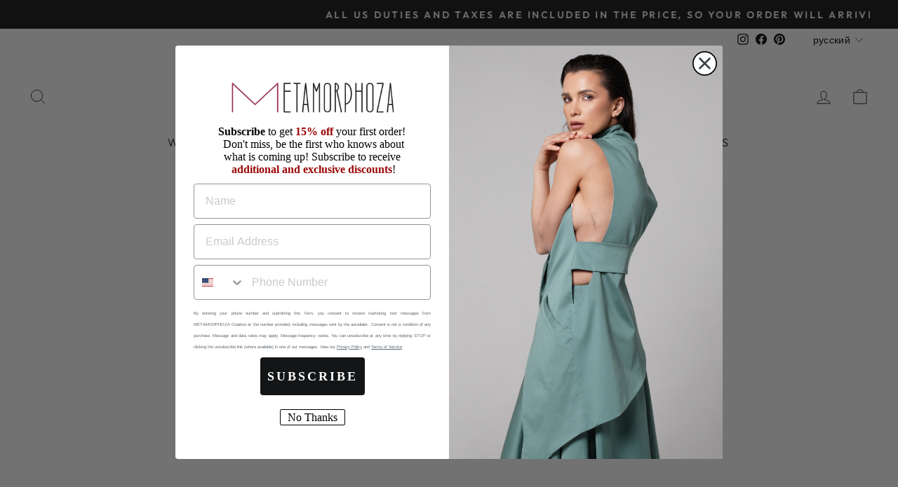

--- FILE ---
content_type: text/javascript
request_url: https://trackifyx.redretarget.com/pull/metamorphoza.myshopify.com/hook.js
body_size: 37137
content:
const tfx_shop_settings = {"shop_id":33287,"shop":"metamorphoza.myshopify.com","plan":"unlimited","tfx_plan":{"optin":false,"popular":false,"price":8.99,"extraPixelPrice":19,"defaultAnnualPlanDiscount":20,"annualPlanDiscount":{"Development":0,"Basic":22,"Shopify":21,"Grow":21,"Advanced":24,"PlusTrial":23,"ShopifyPlus":23,"BasicShopify":22,"AdvancedShopify":24},"shopifyPrices":{"Development":0,"Basic":8.99,"Shopify":18.99,"Grow":18.99,"Advanced":28.99,"PlusTrial":28.99,"ShopifyPlus":38.99,"BasicShopify":8.99,"AdvancedShopify":28.99},"discounts":{"BasicShopify":"BasicShopify_34OFF","Shopify":"Shopify_25OFF","AdvancedShopify":"AdvancedShopify_25OFF","ShopifyPlus":"ShopifyPlus_25OFF"},"isPlanAvailable":true,"ui":{"color":"#2B2937","border":"#3f3f3f","width":"auto"},"limits":{"pixels":"8","Unlimited tracking tags":"","Audience/Feed builder":"","SS API":"","Time-on-site tracking":"","UTM analytics":"","Pricing based on Shopify plan":"","catalogs":100},"features":["Unlimited pixels","Unlimited tracking tags","Audience/Feed builder","SS API","Time-on-site tracking","UTM analytics","Pricing based on Shopify plan"]},"tfx_planName":"shopifyExtended","currency":"USD","debug":false,"baseURL":"https://trackifyx.redretarget.com","pixels":[],"tiktokPixels":[],"snapchatPixels":[],"orders":[],"logging":true,"proxy":"a/tfx","user_agent":"Symfony","user_ip":"72.152.84.15","created_at":"2025-01-27T18:21:32.000000Z","eventmappingdata":[],"tiktokeventmappingdata":[],"snapchateventmappingdata":[],"timezone":"Europe/Sofia","api_version":"2025-07","hasWebpixelUrl":false,"services_blocked":0,"id":447,"enabled":false,"snapchat_enabled":true,"tiktok_enabled":true,"report_variants":false,"advance_matching":true,"microdata":true,"value_reporting":true,"reporting_percentage":100,"time_on_site":false,"ccpa":"geo","tracking_consent_api":"ignore","enable_ssevents_for_pending":false,"is_attr_active":false,"skip_recurring_order_status":false,"pos_order":false,"onlyss":false,"enable_custom_events":false,"pixel_delay":"0","pixel_monitoring_enabled":0,"pixel_monitoring_channel":"both","pixel_monitoring_threshold_hours":2,"orders_purchase":false,"ocu_ss_api":0,"shopify_pixel":false,"contents":true,"atc_click":true,"ic_switch":true,"FB_active_events":{"server":{"Search":true,"PageView":false,"Purchase":true,"AddToCart":true,"ViewContent":true,"AddPaymentInfo":true,"InitiateCheckout":true},"browser":{"Search":true,"PageView":true,"Purchase":true,"AddToCart":true,"ViewContent":true,"AddPaymentInfo":true,"InitiateCheckout":true}},"TT_active_events":{"server":{"Search":true,"PageView":false,"Purchase":true,"AddToCart":true,"ViewContent":true,"AddPaymentInfo":true,"InitiateCheckout":true},"browser":{"Search":true,"PageView":true,"Purchase":true,"AddToCart":true,"ViewContent":true,"AddPaymentInfo":true,"InitiateCheckout":true}},"SC_active_events":{"server":{"Search":true,"PageView":false,"Purchase":true,"AddToCart":true,"ViewContent":true,"AddPaymentInfo":true,"InitiateCheckout":true},"browser":{"Search":true,"PageView":true,"Purchase":true,"AddToCart":true,"ViewContent":true,"AddPaymentInfo":true,"InitiateCheckout":true}},"livetraffic_start_timestamp":0}; /*! For license information please see hook.min.js.LICENSE.txt */
(()=>{"use strict";function t(t,n){var o="undefined"!=typeof Symbol&&t[Symbol.iterator]||t["@@iterator"];if(!o){if(Array.isArray(t)||(o=function(t,n){if(t){if("string"==typeof t)return e(t,n);var o={}.toString.call(t).slice(8,-1);return"Object"===o&&t.constructor&&(o=t.constructor.name),"Map"===o||"Set"===o?Array.from(t):"Arguments"===o||/^(?:Ui|I)nt(?:8|16|32)(?:Clamped)?Array$/.test(o)?e(t,n):void 0}}(t))||n&&t&&"number"==typeof t.length){o&&(t=o);var i=0,r=function(){};return{s:r,n:function(){return i>=t.length?{done:!0}:{done:!1,value:t[i++]}},e:function(t){throw t},f:r}}throw new TypeError("Invalid attempt to iterate non-iterable instance.\nIn order to be iterable, non-array objects must have a [Symbol.iterator]() method.")}var a,c=!0,s=!1;return{s:function(){o=o.call(t)},n:function(){var t=o.next();return c=t.done,t},e:function(t){s=!0,a=t},f:function(){try{c||null==o.return||o.return()}finally{if(s)throw a}}}}function e(t,e){(null==e||e>t.length)&&(e=t.length);for(var n=0,o=Array(e);n<e;n++)o[n]=t[n];return o}function n(){n=function(){return e};var t,e={},i=Object.prototype,r=i.hasOwnProperty,a=Object.defineProperty||function(t,e,n){t[e]=n.value},c="function"==typeof Symbol?Symbol:{},s=c.iterator||"@@iterator",u=c.asyncIterator||"@@asyncIterator",l=c.toStringTag||"@@toStringTag";function d(t,e,n){return Object.defineProperty(t,e,{value:n,enumerable:!0,configurable:!0,writable:!0}),t[e]}try{d({},"")}catch(t){d=function(t,e,n){return t[e]=n}}function h(t,e,n,o){var i=e&&e.prototype instanceof _?e:_,r=Object.create(i.prototype),c=new A(o||[]);return a(r,"_invoke",{value:L(t,n,c)}),r}function p(t,e,n){try{return{type:"normal",arg:t.call(e,n)}}catch(t){return{type:"throw",arg:t}}}e.wrap=h;var f="suspendedStart",g="suspendedYield",v="executing",m="completed",y={};function _(){}function w(){}function k(){}var b={};d(b,s,(function(){return this}));var C=Object.getPrototypeOf,E=C&&C(C(F([])));E&&E!==i&&r.call(E,s)&&(b=E);var S=k.prototype=_.prototype=Object.create(b);function T(t){["next","throw","return"].forEach((function(e){d(t,e,(function(t){return this._invoke(e,t)}))}))}function x(t,e){function n(i,a,c,s){var u=p(t[i],t,a);if("throw"!==u.type){var l=u.arg,d=l.value;return d&&"object"==o(d)&&r.call(d,"__await")?e.resolve(d.__await).then((function(t){n("next",t,c,s)}),(function(t){n("throw",t,c,s)})):e.resolve(d).then((function(t){l.value=t,c(l)}),(function(t){return n("throw",t,c,s)}))}s(u.arg)}var i;a(this,"_invoke",{value:function(t,o){function r(){return new e((function(e,i){n(t,o,e,i)}))}return i=i?i.then(r,r):r()}})}function L(e,n,o){var i=f;return function(r,a){if(i===v)throw Error("Generator is already running");if(i===m){if("throw"===r)throw a;return{value:t,done:!0}}for(o.method=r,o.arg=a;;){var c=o.delegate;if(c){var s=P(c,o);if(s){if(s===y)continue;return s}}if("next"===o.method)o.sent=o._sent=o.arg;else if("throw"===o.method){if(i===f)throw i=m,o.arg;o.dispatchException(o.arg)}else"return"===o.method&&o.abrupt("return",o.arg);i=v;var u=p(e,n,o);if("normal"===u.type){if(i=o.done?m:g,u.arg===y)continue;return{value:u.arg,done:o.done}}"throw"===u.type&&(i=m,o.method="throw",o.arg=u.arg)}}}function P(e,n){var o=n.method,i=e.iterator[o];if(i===t)return n.delegate=null,"throw"===o&&e.iterator.return&&(n.method="return",n.arg=t,P(e,n),"throw"===n.method)||"return"!==o&&(n.method="throw",n.arg=new TypeError("The iterator does not provide a '"+o+"' method")),y;var r=p(i,e.iterator,n.arg);if("throw"===r.type)return n.method="throw",n.arg=r.arg,n.delegate=null,y;var a=r.arg;return a?a.done?(n[e.resultName]=a.value,n.next=e.nextLoc,"return"!==n.method&&(n.method="next",n.arg=t),n.delegate=null,y):a:(n.method="throw",n.arg=new TypeError("iterator result is not an object"),n.delegate=null,y)}function O(t){var e={tryLoc:t[0]};1 in t&&(e.catchLoc=t[1]),2 in t&&(e.finallyLoc=t[2],e.afterLoc=t[3]),this.tryEntries.push(e)}function I(t){var e=t.completion||{};e.type="normal",delete e.arg,t.completion=e}function A(t){this.tryEntries=[{tryLoc:"root"}],t.forEach(O,this),this.reset(!0)}function F(e){if(e||""===e){var n=e[s];if(n)return n.call(e);if("function"==typeof e.next)return e;if(!isNaN(e.length)){var i=-1,a=function n(){for(;++i<e.length;)if(r.call(e,i))return n.value=e[i],n.done=!1,n;return n.value=t,n.done=!0,n};return a.next=a}}throw new TypeError(o(e)+" is not iterable")}return w.prototype=k,a(S,"constructor",{value:k,configurable:!0}),a(k,"constructor",{value:w,configurable:!0}),w.displayName=d(k,l,"GeneratorFunction"),e.isGeneratorFunction=function(t){var e="function"==typeof t&&t.constructor;return!!e&&(e===w||"GeneratorFunction"===(e.displayName||e.name))},e.mark=function(t){return Object.setPrototypeOf?Object.setPrototypeOf(t,k):(t.__proto__=k,d(t,l,"GeneratorFunction")),t.prototype=Object.create(S),t},e.awrap=function(t){return{__await:t}},T(x.prototype),d(x.prototype,u,(function(){return this})),e.AsyncIterator=x,e.async=function(t,n,o,i,r){void 0===r&&(r=Promise);var a=new x(h(t,n,o,i),r);return e.isGeneratorFunction(n)?a:a.next().then((function(t){return t.done?t.value:a.next()}))},T(S),d(S,l,"Generator"),d(S,s,(function(){return this})),d(S,"toString",(function(){return"[object Generator]"})),e.keys=function(t){var e=Object(t),n=[];for(var o in e)n.push(o);return n.reverse(),function t(){for(;n.length;){var o=n.pop();if(o in e)return t.value=o,t.done=!1,t}return t.done=!0,t}},e.values=F,A.prototype={constructor:A,reset:function(e){if(this.prev=0,this.next=0,this.sent=this._sent=t,this.done=!1,this.delegate=null,this.method="next",this.arg=t,this.tryEntries.forEach(I),!e)for(var n in this)"t"===n.charAt(0)&&r.call(this,n)&&!isNaN(+n.slice(1))&&(this[n]=t)},stop:function(){this.done=!0;var t=this.tryEntries[0].completion;if("throw"===t.type)throw t.arg;return this.rval},dispatchException:function(e){if(this.done)throw e;var n=this;function o(o,i){return c.type="throw",c.arg=e,n.next=o,i&&(n.method="next",n.arg=t),!!i}for(var i=this.tryEntries.length-1;i>=0;--i){var a=this.tryEntries[i],c=a.completion;if("root"===a.tryLoc)return o("end");if(a.tryLoc<=this.prev){var s=r.call(a,"catchLoc"),u=r.call(a,"finallyLoc");if(s&&u){if(this.prev<a.catchLoc)return o(a.catchLoc,!0);if(this.prev<a.finallyLoc)return o(a.finallyLoc)}else if(s){if(this.prev<a.catchLoc)return o(a.catchLoc,!0)}else{if(!u)throw Error("try statement without catch or finally");if(this.prev<a.finallyLoc)return o(a.finallyLoc)}}}},abrupt:function(t,e){for(var n=this.tryEntries.length-1;n>=0;--n){var o=this.tryEntries[n];if(o.tryLoc<=this.prev&&r.call(o,"finallyLoc")&&this.prev<o.finallyLoc){var i=o;break}}i&&("break"===t||"continue"===t)&&i.tryLoc<=e&&e<=i.finallyLoc&&(i=null);var a=i?i.completion:{};return a.type=t,a.arg=e,i?(this.method="next",this.next=i.finallyLoc,y):this.complete(a)},complete:function(t,e){if("throw"===t.type)throw t.arg;return"break"===t.type||"continue"===t.type?this.next=t.arg:"return"===t.type?(this.rval=this.arg=t.arg,this.method="return",this.next="end"):"normal"===t.type&&e&&(this.next=e),y},finish:function(t){for(var e=this.tryEntries.length-1;e>=0;--e){var n=this.tryEntries[e];if(n.finallyLoc===t)return this.complete(n.completion,n.afterLoc),I(n),y}},catch:function(t){for(var e=this.tryEntries.length-1;e>=0;--e){var n=this.tryEntries[e];if(n.tryLoc===t){var o=n.completion;if("throw"===o.type){var i=o.arg;I(n)}return i}}throw Error("illegal catch attempt")},delegateYield:function(e,n,o){return this.delegate={iterator:F(e),resultName:n,nextLoc:o},"next"===this.method&&(this.arg=t),y}},e}function o(t){return o="function"==typeof Symbol&&"symbol"==typeof Symbol.iterator?function(t){return typeof t}:function(t){return t&&"function"==typeof Symbol&&t.constructor===Symbol&&t!==Symbol.prototype?"symbol":typeof t},o(t)}function i(t,e,n,o,i,r,a){try{var c=t[r](a),s=c.value}catch(t){return void n(t)}c.done?e(s):Promise.resolve(s).then(o,i)}function r(t){return function(){var e=this,n=arguments;return new Promise((function(o,r){var a=t.apply(e,n);function c(t){i(a,o,r,c,s,"next",t)}function s(t){i(a,o,r,c,s,"throw",t)}c(void 0)}))}}function a(t,e){var n=Object.keys(t);if(Object.getOwnPropertySymbols){var o=Object.getOwnPropertySymbols(t);e&&(o=o.filter((function(e){return Object.getOwnPropertyDescriptor(t,e).enumerable}))),n.push.apply(n,o)}return n}function c(t){for(var e=1;e<arguments.length;e++){var n=null!=arguments[e]?arguments[e]:{};e%2?a(Object(n),!0).forEach((function(e){s(t,e,n[e])})):Object.getOwnPropertyDescriptors?Object.defineProperties(t,Object.getOwnPropertyDescriptors(n)):a(Object(n)).forEach((function(e){Object.defineProperty(t,e,Object.getOwnPropertyDescriptor(n,e))}))}return t}function s(t,e,n){return(e=function(t){var e=function(t,e){if("object"!=o(t)||!t)return t;var n=t[Symbol.toPrimitive];if(void 0!==n){var i=n.call(t,e||"default");if("object"!=o(i))return i;throw new TypeError("@@toPrimitive must return a primitive value.")}return("string"===e?String:Number)(t)}(t,"string");return"symbol"==o(e)?e:e+""}(e))in t?Object.defineProperty(t,e,{value:n,enumerable:!0,configurable:!0,writable:!0}):t[e]=n,t}function u(t){var e=arguments.length>1&&void 0!==arguments[1]?arguments[1]:{};return new Promise((function(n,o){var i=new XMLHttpRequest;i.open(e.method||"GET",t),e.headers&&Object.keys(e.headers).forEach((function(t){i.setRequestHeader(t,e.headers[t])})),i.setRequestHeader("shopid",window.trackify.shop.shop_id),i.setRequestHeader("ipaddress",tfx_shop_settings.user_ip),i.onload=function(){i.status>=200&&i.status<300?n(i.response):o(i.status)},i.onerror=function(){return o(i.statusText)},i.send(e.body)}))}function l(t,e){var n=arguments.length>2&&void 0!==arguments[2]?arguments[2]:{};(n=c({path:"/",SameSite:"Strict"},n)).expires&&n.expires.toUTCString&&(n.expires=n.expires.toUTCString());var o=encodeURIComponent(t)+"="+encodeURIComponent(e);for(var i in n){o+="; "+i;var r=n[i];!0!==r&&(o+="="+r)}document.cookie=o}function d(t){var e=document.cookie.match(new RegExp("(?:^|; )"+t.replace(/([\.$?*|{}\(\)\[\]\\\/\+^])/g,"\\$1")+"=([^;]*)"));return e?decodeURIComponent(e[1]):null}function h(t,e){for(var n=e.split("."),o=0,i=n.length;o<i;o++){if(!t||!t[n[o]])return null;t=t[n[o]]}return t}function p(){var t=d("TFX_SESSION_ID");return t||l("TFX_SESSION_ID",t=(new Date).getTime().toString(),{"max-age":10800}),t}h(window,"Shopify.shop")||h(window,"Shopify.Checkout.apiHost")||h(window,"CHDataObject.store_urls.store_url")||("undefined"!==tfx_shop_settings?tfx_shop_settings.shop:window.getOrderRequestObject?window.getOrderRequestObject().shop:window.location.hostname);var f="".concat("https://trackifyx.redretarget.com","/attribution");function g(t){localStorage.setItem("attributionData",JSON.stringify(t))}function v(){var t=localStorage.getItem("attributionData");if(t)return JSON.parse(t)}function m(){localStorage.removeItem("attributionData"),localStorage.removeItem("TFX_SESSION_ID")}function y(t){return{user_id:t.id,ip_address:t.ip_address,shopify_id:t.shopify_id}}function _(t){return w.apply(this,arguments)}function w(){return(w=r(n().mark((function t(e){var o;return n().wrap((function(t){for(;;)switch(t.prev=t.next){case 0:return t.prev=0,t.next=3,u("".concat(f,"/get-user").concat(e));case 3:return o=t.sent,g(y(o=JSON.parse(o))),t.abrupt("return",!0);case 9:t.prev=9,t.t0=t.catch(0);case 11:return t.abrupt("return",!1);case 12:case"end":return t.stop()}}),t,null,[[0,9]])})))).apply(this,arguments)}function k(){var t=null;return window.__st&&window.__st.cid&&(t=window.__st.cid.toString()),t}function b(){return C.apply(this,arguments)}function C(){return(C=r(n().mark((function t(){var e,o,i;return n().wrap((function(t){for(;;)switch(t.prev=t.next){case 0:if(e=v(),o=!!e){t.next=14;break}if(!(i=k())||d("TFX_RECORD_CHECKED_FOR_SHOPIFY_ID")){t.next=9;break}return t.next=7,_("?by=shopify_id&val=".concat(i));case 7:o=t.sent,l("TFX_RECORD_CHECKED_FOR_SHOPIFY_ID",!0,{"max-age":600});case 9:if(o||d("TFX_RECORD_CHECKED_FOR_IP")){t.next=14;break}return t.next=12,_("");case 12:o=t.sent,l("TFX_RECORD_CHECKED_FOR_IP",!0,{"max-age":600});case 14:return t.abrupt("return",o);case 15:case"end":return t.stop()}}),t)})))).apply(this,arguments)}function E(){return S.apply(this,arguments)}function S(){return(S=r(n().mark((function t(){var e,o;return n().wrap((function(t){for(;;)switch(t.prev=t.next){case 0:if(!(e=v())){t.next=10;break}if(console.log("1. Data found in local storage",e),!d("TFX_ATTRIBUTION_DATA_RECENTLY_VALIDATED")){t.next=5;break}return t.abrupt("return");case 5:return t.next=7,_("?by=id&val=".concat(e.user_id));case 7:o=t.sent,l("TFX_ATTRIBUTION_DATA_RECENTLY_VALIDATED",!0,{"max-age":600}),o||(console.log("1. Data found is invalid so deleting it"),m());case 10:return t.next=12,b();case 12:case"end":return t.stop()}}),t)})))).apply(this,arguments)}function T(){var t,e={options:[],header:[navigator.platform,navigator.userAgent,navigator.appVersion,navigator.vendor,window.opera],dataos:[{name:"Windows Phone",value:"Windows Phone",version:"OS"},{name:"Windows",value:"Win",version:"NT"},{name:"iPhone",value:"iPhone",version:"OS"},{name:"iPad",value:"iPad",version:"OS"},{name:"Kindle",value:"Silk",version:"Silk"},{name:"Android",value:"Android",version:"Android"},{name:"PlayBook",value:"PlayBook",version:"OS"},{name:"BlackBerry",value:"BlackBerry",version:"/"},{name:"Macintosh",value:"Mac",version:"OS X"},{name:"Linux",value:"Linux",version:"rv"},{name:"Palm",value:"Palm",version:"PalmOS"}],databrowser:[{name:"Chrome",value:"Chrome",version:"Chrome"},{name:"Firefox",value:"Firefox",version:"Firefox"},{name:"Safari",value:"Safari",version:"Version"},{name:"Internet Explorer",value:"MSIE",version:"MSIE"},{name:"Opera",value:"Opera",version:"Opera"},{name:"BlackBerry",value:"CLDC",version:"CLDC"},{name:"Mozilla",value:"Mozilla",version:"Mozilla"}],init:function(){var t=this.header.join(" ");return{os:this.matchItem(t,this.dataos),browser:this.matchItem(t,this.databrowser)}},matchItem:function(t,e){var n,o,i,r=0,a=0;for(r=0;r<e.length;r+=1)if(new RegExp(e[r].value,"i").test(t)){if(n=new RegExp(e[r].version+"[- /:;]([\\d._]+)","i"),i="",(o=t.match(n))&&o[1]&&(o=o[1]),o)for(o=o.split(/[._]+/),a=0;a<o.length;a+=1)i+=0===a?o[a]+".":o[a];else i="0";return{name:e[r].name,version:parseFloat(i)}}return{name:"unknown",version:0}}}.init();return{osName:e.os?e.os.name:"unknown",osVersion:e.os?e.os.version:"unknown",browserName:e.browser?e.browser.name:"unknown",browserVersion:e.browser?e.browser.version:"unknown",navigatorUserAgent:navigator.version||"unknown",isMobile:(t=navigator.userAgent||navigator.vendor||window.opera,/(android|bb\d+|meego).+mobile|avantgo|bada\/|blackberry|blazer|compal|elaine|fennec|hiptop|iemobile|ip(hone|od)|iris|kindle|lge |maemo|midp|mmp|mobile.+firefox|netfront|opera m(ob|in)i|palm( os)?|phone|p(ixi|re)\/|plucker|pocket|psp|series(4|6)0|symbian|treo|up\.(browser|link)|vodafone|wap|windows ce|xda|xiino/i.test(t)||/1207|6310|6590|3gso|4thp|50[1-6]i|770s|802s|a wa|abac|ac(er|oo|s\-)|ai(ko|rn)|al(av|ca|co)|amoi|an(ex|ny|yw)|aptu|ar(ch|go)|as(te|us)|attw|au(di|\-m|r |s )|avan|be(ck|ll|nq)|bi(lb|rd)|bl(ac|az)|br(e|v)w|bumb|bw\-(n|u)|c55\/|capi|ccwa|cdm\-|cell|chtm|cldc|cmd\-|co(mp|nd)|craw|da(it|ll|ng)|dbte|dc\-s|devi|dica|dmob|do(c|p)o|ds(12|\-d)|el(49|ai)|em(l2|ul)|er(ic|k0)|esl8|ez([4-7]0|os|wa|ze)|fetc|fly(\-|_)|g1 u|g560|gene|gf\-5|g\-mo|go(\.w|od)|gr(ad|un)|haie|hcit|hd\-(m|p|t)|hei\-|hi(pt|ta)|hp( i|ip)|hs\-c|ht(c(\-| |_|a|g|p|s|t)|tp)|hu(aw|tc)|i\-(20|go|ma)|i230|iac( |\-|\/)|ibro|idea|ig01|ikom|im1k|inno|ipaq|iris|ja(t|v)a|jbro|jemu|jigs|kddi|keji|kgt( |\/)|klon|kpt |kwc\-|kyo(c|k)|le(no|xi)|lg( g|\/(k|l|u)|50|54|\-[a-w])|libw|lynx|m1\-w|m3ga|m50\/|ma(te|ui|xo)|mc(01|21|ca)|m\-cr|me(rc|ri)|mi(o8|oa|ts)|mmef|mo(01|02|bi|de|do|t(\-| |o|v)|zz)|mt(50|p1|v )|mwbp|mywa|n10[0-2]|n20[2-3]|n30(0|2)|n50(0|2|5)|n7(0(0|1)|10)|ne((c|m)\-|on|tf|wf|wg|wt)|nok(6|i)|nzph|o2im|op(ti|wv)|oran|owg1|p800|pan(a|d|t)|pdxg|pg(13|\-([1-8]|c))|phil|pire|pl(ay|uc)|pn\-2|po(ck|rt|se)|prox|psio|pt\-g|qa\-a|qc(07|12|21|32|60|\-[2-7]|i\-)|qtek|r380|r600|raks|rim9|ro(ve|zo)|s55\/|sa(ge|ma|mm|ms|ny|va)|sc(01|h\-|oo|p\-)|sdk\/|se(c(\-|0|1)|47|mc|nd|ri)|sgh\-|shar|sie(\-|m)|sk\-0|sl(45|id)|sm(al|ar|b3|it|t5)|so(ft|ny)|sp(01|h\-|v\-|v )|sy(01|mb)|t2(18|50)|t6(00|10|18)|ta(gt|lk)|tcl\-|tdg\-|tel(i|m)|tim\-|t\-mo|to(pl|sh)|ts(70|m\-|m3|m5)|tx\-9|up(\.b|g1|si)|utst|v400|v750|veri|vi(rg|te)|vk(40|5[0-3]|\-v)|vm40|voda|vulc|vx(52|53|60|61|70|80|81|83|85|98)|w3c(\-| )|webc|whit|wi(g |nc|nw)|wmlb|wonu|x700|yas\-|your|zeto|zte\-/i.test(t.substr(0,4))?1:0)}}function x(){var t=new URLSearchParams(window.location.search),e=t.get("utm_source"),n=e?e.split(/https?:\/\//):"";return{source:e=n?n[0]:"",medium:t.get("utm_medium"),campaign:t.get("utm_campaign"),campaign_id:t.get("utm_campaign_id"),ad:t.get("utm_ad"),ad_id:t.get("utm_ad_id"),adset:t.get("utm_adset"),adset_id:t.get("utm_adset_id"),content:t.get("utm_content"),term:t.get("utm_term")}}function L(){var t=v(),e=x(),n=e.source,o=i(document.referrer);function i(t){return t.replace("https://","").replace("http://","").replace("android-app://","").replace("www.","").split("/")[0].split("?")[0]}if(!n){n="direct";var r=o;if(o&&i(window.location.href)!==r){var a=r.split(".");a.pop(),n=a.join(".")}}return c(c({session_id:p(),device:JSON.stringify(T()),page:"".concat(window.location.href),user_id:t?t.user_id:null,shopify_id:k(),referrer:o,fbc:d("_fbc"),fbp:d("_fbp"),ga:d("_ga"),scid:d("_scid")},e),{},{source:n})}function P(){return O.apply(this,arguments)}function O(){return(O=r(n().mark((function t(){var e,o,i,r,a,c,s;return n().wrap((function(t){for(;;)switch(t.prev=t.next){case 0:if(e=x(),o=k()||"",i=v(),!e.campaign_id&&i){t.next=16;break}return t.prev=4,t.next=7,u("".concat(f,"/create"),{method:"POST",body:JSON.stringify(L())});case 7:r=t.sent,t.next=13;break;case 10:throw t.prev=10,t.t0=t.catch(4),new Error("BackendAPIERROR");case 13:r=JSON.parse(r),c=(a=r).ip,s=a.user_id,g({ip_address:c,user_id:s,shopify_id:o});case 16:case"end":return t.stop()}}),t,null,[[4,10]])})))).apply(this,arguments)}function I(){return A.apply(this,arguments)}function A(){return(A=r(n().mark((function t(){var e,o,i;return n().wrap((function(t){for(;;)switch(t.prev=t.next){case 0:if(e=v(),o=k(),!e||!o||e.shopify_id){t.next=16;break}return t.prev=3,t.next=6,u("".concat(f,"/update-user"),{method:"PATCH",body:JSON.stringify({user_id:e.user_id,shopify_id:window.__st.cid})});case 6:i=t.sent,i=JSON.parse(i),g(e=y(i.data)),t.next=16;break;case 12:throw t.prev=12,t.t0=t.catch(3),m(),new Error("BackendAPIERROR");case 16:case"end":return t.stop()}}),t,null,[[3,12]])})))).apply(this,arguments)}function F(){var t,e,n,o,i,r,a,c,s,u,l,d,h,f,g,m=v(),y="undefined"!=typeof Shopify&&null!==(t=Shopify)&&void 0!==t&&t.checkout?Shopify.checkout:null===(e=window.trackify)||void 0===e?void 0:e.shopifyCheckout;if(!y)return console.error("Order data is not available."),null;var _,w={shopify_id:(null==y||null===(n=y.customer_id)||void 0===n?void 0:n.toString())||(null==y||null===(o=y.order)||void 0===o||null===(o=o.customer)||void 0===o||null===(o=o.id)||void 0===o?void 0:o.toString())||"",email:(null==y?void 0:y.email)||"",phone:(null==y||null===(i=y.billing_address)||void 0===i?void 0:i.phone)||(null==y||null===(r=y.billingAddress)||void 0===r?void 0:r.phone)||(null==y?void 0:y.phone)||""},k=(null==y?void 0:y.discount)||(null!=y&&null!==(a=y.discountApplications)&&void 0!==a&&a.length?y.discountApplications[0]:null);return{session_id:p(),id:(null==y||null===(c=y.order_id)||void 0===c?void 0:c.toString())||(null==y||null===(s=y.order)||void 0===s||null===(s=s.id)||void 0===s?void 0:s.toString())||"",user_id:m?m.user_id:0,payment_method:null!=y&&y.credit_card?"credit card":(null==y||null===(u=y.transactions)||void 0===u?void 0:u.length)>0&&(null===(l=y.transactions[0])||void 0===l||null===(l=l.paymentMethod)||void 0===l?void 0:l.name)||"other",currency:(null==y?void 0:y.currency)||(null==y?void 0:y.currencyCode)||"",total_price:parseFloat((null==y?void 0:y.total_price)||(null==y||null===(d=y.totalPrice)||void 0===d?void 0:d.amount)||0),total_tax:parseFloat((null==y?void 0:y.total_tax)||(null==y||null===(h=y.totalTax)||void 0===h?void 0:h.amount)||0),shipping_rate:parseFloat((null==y||null===(f=y.shipping_rate)||void 0===f?void 0:f.price)||(null==y||null===(g=y.shippingLine)||void 0===g||null===(g=g.price)||void 0===g?void 0:g.amount)||0),gift_cards:JSON.stringify((null==y?void 0:y.gift_cards)||[]),discount:k?JSON.stringify({amount:k.amount,code:k.code}):null,line_items:(_=(null==y?void 0:y.line_items)||(null==y?void 0:y.lineItems),_&&Array.isArray(_)?JSON.stringify(_.map((function(t){var e,n,o,i;return{product_id:(null==t?void 0:t.product_id)||(null==t||null===(e=t.variant)||void 0===e||null===(e=e.product)||void 0===e?void 0:e.id)||"",sku:(null==t?void 0:t.sku)||(null==t||null===(n=t.variant)||void 0===n?void 0:n.sku)||"",quantity:(null==t?void 0:t.quantity)||0,price:{amount:(null==t||null===(o=t.finalLinePrice)||void 0===o?void 0:o.amount)||(null==t||null===(i=t.variant)||void 0===i||null===(i=i.price)||void 0===i?void 0:i.amount)||(null==t?void 0:t.price)||0,currencyCode:(null==y?void 0:y.currencyCode)||(null==y?void 0:y.currency)||""}}}))):JSON.stringify([])),customer_details:w}}function N(t){return D.apply(this,arguments)}function D(){return(D=r(n().mark((function e(o){var i,r,a,c,s,l;return n().wrap((function(e){for(;;)switch(e.prev=e.next){case 0:if(i=v(),!o&&!window.location.href.includes("/thank_you")||!i){e.next=37;break}console.log("3. UTMS found and user is converted"),r=(r=localStorage.getItem("TFX_ORDER_IDS"))?JSON.parse(r):[],a=F(),c=t(r),e.prev=7,c.s();case 9:if((s=c.n()).done){e.next=15;break}if(s.value!=a.id){e.next=13;break}return e.abrupt("return");case 13:e.next=9;break;case 15:e.next=20;break;case 17:e.prev=17,e.t0=e.catch(7),c.e(e.t0);case 20:return e.prev=20,c.f(),e.finish(20);case 23:return e.prev=23,e.next=26,u("".concat(f,"/record-sale"),{method:"PATCH",body:JSON.stringify(a)});case 26:l=e.sent,e.next=32;break;case 29:throw e.prev=29,e.t1=e.catch(23),new Error("BackendAPIERROR");case 32:r.push(a.id),localStorage.setItem("TFX_ORDER_IDS",JSON.stringify(r)),l=JSON.parse(l),g(i=y(l));case 37:case"end":return e.stop()}}),e,null,[[7,17,20,23],[23,29]])})))).apply(this,arguments)}function U(){return R.apply(this,arguments)}function R(){return R=r(n().mark((function t(){var e,o,i,a=arguments;return n().wrap((function(t){for(;;)switch(t.prev=t.next){case 0:return i=function(){return(i=r(n().mark((function t(e,o){return n().wrap((function(t){for(;;)switch(t.prev=t.next){case 0:if("BackendAPIERROR"!==e.message){t.next=2;break}return t.abrupt("return");case 2:return console.log("error in driver",e),t.next=5,u("".concat(f,"/frontend-error"),{method:"POST",body:JSON.stringify({exception:e.stack,message:"Function Name: ".concat(o,", msg:").concat(e.message),str:e.toString(),page:"".concat(window.location.origin).concat(window.location.pathname)})});case 5:case"end":return t.stop()}}),t)})))).apply(this,arguments)},o=function(t,e){return i.apply(this,arguments)},e=a.length>0&&void 0!==a[0]&&a[0],t.prev=3,t.next=6,E();case 6:t.next=12;break;case 8:return t.prev=8,t.t0=t.catch(3),o(t.t0,"init"),t.abrupt("return");case 12:return t.prev=12,t.next=15,P();case 15:t.next=21;break;case 17:return t.prev=17,t.t1=t.catch(12),o(t.t1,"handleUTMSInUrl"),t.abrupt("return");case 21:return t.prev=21,t.next=24,I();case 24:t.next=30;break;case 26:return t.prev=26,t.t2=t.catch(21),o(t.t2,"setCustomerIdIfExists"),t.abrupt("return");case 30:return t.prev=30,t.next=33,N(e);case 33:t.next=39;break;case 35:return t.prev=35,t.t3=t.catch(30),o(t.t3,"handleSale"),t.abrupt("return");case 39:case"end":return t.stop()}}),t,null,[[3,8],[12,17],[21,26],[30,35]])}))),R.apply(this,arguments)}var j=["custom_event","custom_event_fire_together"];function q(t,e){if(null==t)return{};var n,o,i=function(t,e){if(null==t)return{};var n={};for(var o in t)if({}.hasOwnProperty.call(t,o)){if(e.includes(o))continue;n[o]=t[o]}return n}(t,e);if(Object.getOwnPropertySymbols){var r=Object.getOwnPropertySymbols(t);for(o=0;o<r.length;o++)n=r[o],e.includes(n)||{}.propertyIsEnumerable.call(t,n)&&(i[n]=t[n])}return i}function B(t,e){var n="undefined"!=typeof Symbol&&t[Symbol.iterator]||t["@@iterator"];if(!n){if(Array.isArray(t)||(n=J(t))||e&&t&&"number"==typeof t.length){n&&(t=n);var o=0,i=function(){};return{s:i,n:function(){return o>=t.length?{done:!0}:{done:!1,value:t[o++]}},e:function(t){throw t},f:i}}throw new TypeError("Invalid attempt to iterate non-iterable instance.\nIn order to be iterable, non-array objects must have a [Symbol.iterator]() method.")}var r,a=!0,c=!1;return{s:function(){n=n.call(t)},n:function(){var t=n.next();return a=t.done,t},e:function(t){c=!0,r=t},f:function(){try{a||null==n.return||n.return()}finally{if(c)throw r}}}}function X(t){return function(t){if(Array.isArray(t))return z(t)}(t)||function(t){if("undefined"!=typeof Symbol&&null!=t[Symbol.iterator]||null!=t["@@iterator"])return Array.from(t)}(t)||J(t)||function(){throw new TypeError("Invalid attempt to spread non-iterable instance.\nIn order to be iterable, non-array objects must have a [Symbol.iterator]() method.")}()}function J(t,e){if(t){if("string"==typeof t)return z(t,e);var n={}.toString.call(t).slice(8,-1);return"Object"===n&&t.constructor&&(n=t.constructor.name),"Map"===n||"Set"===n?Array.from(t):"Arguments"===n||/^(?:Ui|I)nt(?:8|16|32)(?:Clamped)?Array$/.test(n)?z(t,e):void 0}}function z(t,e){(null==e||e>t.length)&&(e=t.length);for(var n=0,o=Array(e);n<e;n++)o[n]=t[n];return o}function H(){H=function(){return e};var t,e={},n=Object.prototype,o=n.hasOwnProperty,i=Object.defineProperty||function(t,e,n){t[e]=n.value},r="function"==typeof Symbol?Symbol:{},a=r.iterator||"@@iterator",c=r.asyncIterator||"@@asyncIterator",s=r.toStringTag||"@@toStringTag";function u(t,e,n){return Object.defineProperty(t,e,{value:n,enumerable:!0,configurable:!0,writable:!0}),t[e]}try{u({},"")}catch(t){u=function(t,e,n){return t[e]=n}}function l(t,e,n,o){var r=e&&e.prototype instanceof m?e:m,a=Object.create(r.prototype),c=new O(o||[]);return i(a,"_invoke",{value:T(t,n,c)}),a}function d(t,e,n){try{return{type:"normal",arg:t.call(e,n)}}catch(t){return{type:"throw",arg:t}}}e.wrap=l;var h="suspendedStart",p="suspendedYield",f="executing",g="completed",v={};function m(){}function y(){}function _(){}var w={};u(w,a,(function(){return this}));var k=Object.getPrototypeOf,b=k&&k(k(I([])));b&&b!==n&&o.call(b,a)&&(w=b);var C=_.prototype=m.prototype=Object.create(w);function E(t){["next","throw","return"].forEach((function(e){u(t,e,(function(t){return this._invoke(e,t)}))}))}function S(t,e){function n(i,r,a,c){var s=d(t[i],t,r);if("throw"!==s.type){var u=s.arg,l=u.value;return l&&"object"==M(l)&&o.call(l,"__await")?e.resolve(l.__await).then((function(t){n("next",t,a,c)}),(function(t){n("throw",t,a,c)})):e.resolve(l).then((function(t){u.value=t,a(u)}),(function(t){return n("throw",t,a,c)}))}c(s.arg)}var r;i(this,"_invoke",{value:function(t,o){function i(){return new e((function(e,i){n(t,o,e,i)}))}return r=r?r.then(i,i):i()}})}function T(e,n,o){var i=h;return function(r,a){if(i===f)throw Error("Generator is already running");if(i===g){if("throw"===r)throw a;return{value:t,done:!0}}for(o.method=r,o.arg=a;;){var c=o.delegate;if(c){var s=x(c,o);if(s){if(s===v)continue;return s}}if("next"===o.method)o.sent=o._sent=o.arg;else if("throw"===o.method){if(i===h)throw i=g,o.arg;o.dispatchException(o.arg)}else"return"===o.method&&o.abrupt("return",o.arg);i=f;var u=d(e,n,o);if("normal"===u.type){if(i=o.done?g:p,u.arg===v)continue;return{value:u.arg,done:o.done}}"throw"===u.type&&(i=g,o.method="throw",o.arg=u.arg)}}}function x(e,n){var o=n.method,i=e.iterator[o];if(i===t)return n.delegate=null,"throw"===o&&e.iterator.return&&(n.method="return",n.arg=t,x(e,n),"throw"===n.method)||"return"!==o&&(n.method="throw",n.arg=new TypeError("The iterator does not provide a '"+o+"' method")),v;var r=d(i,e.iterator,n.arg);if("throw"===r.type)return n.method="throw",n.arg=r.arg,n.delegate=null,v;var a=r.arg;return a?a.done?(n[e.resultName]=a.value,n.next=e.nextLoc,"return"!==n.method&&(n.method="next",n.arg=t),n.delegate=null,v):a:(n.method="throw",n.arg=new TypeError("iterator result is not an object"),n.delegate=null,v)}function L(t){var e={tryLoc:t[0]};1 in t&&(e.catchLoc=t[1]),2 in t&&(e.finallyLoc=t[2],e.afterLoc=t[3]),this.tryEntries.push(e)}function P(t){var e=t.completion||{};e.type="normal",delete e.arg,t.completion=e}function O(t){this.tryEntries=[{tryLoc:"root"}],t.forEach(L,this),this.reset(!0)}function I(e){if(e||""===e){var n=e[a];if(n)return n.call(e);if("function"==typeof e.next)return e;if(!isNaN(e.length)){var i=-1,r=function n(){for(;++i<e.length;)if(o.call(e,i))return n.value=e[i],n.done=!1,n;return n.value=t,n.done=!0,n};return r.next=r}}throw new TypeError(M(e)+" is not iterable")}return y.prototype=_,i(C,"constructor",{value:_,configurable:!0}),i(_,"constructor",{value:y,configurable:!0}),y.displayName=u(_,s,"GeneratorFunction"),e.isGeneratorFunction=function(t){var e="function"==typeof t&&t.constructor;return!!e&&(e===y||"GeneratorFunction"===(e.displayName||e.name))},e.mark=function(t){return Object.setPrototypeOf?Object.setPrototypeOf(t,_):(t.__proto__=_,u(t,s,"GeneratorFunction")),t.prototype=Object.create(C),t},e.awrap=function(t){return{__await:t}},E(S.prototype),u(S.prototype,c,(function(){return this})),e.AsyncIterator=S,e.async=function(t,n,o,i,r){void 0===r&&(r=Promise);var a=new S(l(t,n,o,i),r);return e.isGeneratorFunction(n)?a:a.next().then((function(t){return t.done?t.value:a.next()}))},E(C),u(C,s,"Generator"),u(C,a,(function(){return this})),u(C,"toString",(function(){return"[object Generator]"})),e.keys=function(t){var e=Object(t),n=[];for(var o in e)n.push(o);return n.reverse(),function t(){for(;n.length;){var o=n.pop();if(o in e)return t.value=o,t.done=!1,t}return t.done=!0,t}},e.values=I,O.prototype={constructor:O,reset:function(e){if(this.prev=0,this.next=0,this.sent=this._sent=t,this.done=!1,this.delegate=null,this.method="next",this.arg=t,this.tryEntries.forEach(P),!e)for(var n in this)"t"===n.charAt(0)&&o.call(this,n)&&!isNaN(+n.slice(1))&&(this[n]=t)},stop:function(){this.done=!0;var t=this.tryEntries[0].completion;if("throw"===t.type)throw t.arg;return this.rval},dispatchException:function(e){if(this.done)throw e;var n=this;function i(o,i){return c.type="throw",c.arg=e,n.next=o,i&&(n.method="next",n.arg=t),!!i}for(var r=this.tryEntries.length-1;r>=0;--r){var a=this.tryEntries[r],c=a.completion;if("root"===a.tryLoc)return i("end");if(a.tryLoc<=this.prev){var s=o.call(a,"catchLoc"),u=o.call(a,"finallyLoc");if(s&&u){if(this.prev<a.catchLoc)return i(a.catchLoc,!0);if(this.prev<a.finallyLoc)return i(a.finallyLoc)}else if(s){if(this.prev<a.catchLoc)return i(a.catchLoc,!0)}else{if(!u)throw Error("try statement without catch or finally");if(this.prev<a.finallyLoc)return i(a.finallyLoc)}}}},abrupt:function(t,e){for(var n=this.tryEntries.length-1;n>=0;--n){var i=this.tryEntries[n];if(i.tryLoc<=this.prev&&o.call(i,"finallyLoc")&&this.prev<i.finallyLoc){var r=i;break}}r&&("break"===t||"continue"===t)&&r.tryLoc<=e&&e<=r.finallyLoc&&(r=null);var a=r?r.completion:{};return a.type=t,a.arg=e,r?(this.method="next",this.next=r.finallyLoc,v):this.complete(a)},complete:function(t,e){if("throw"===t.type)throw t.arg;return"break"===t.type||"continue"===t.type?this.next=t.arg:"return"===t.type?(this.rval=this.arg=t.arg,this.method="return",this.next="end"):"normal"===t.type&&e&&(this.next=e),v},finish:function(t){for(var e=this.tryEntries.length-1;e>=0;--e){var n=this.tryEntries[e];if(n.finallyLoc===t)return this.complete(n.completion,n.afterLoc),P(n),v}},catch:function(t){for(var e=this.tryEntries.length-1;e>=0;--e){var n=this.tryEntries[e];if(n.tryLoc===t){var o=n.completion;if("throw"===o.type){var i=o.arg;P(n)}return i}}throw Error("illegal catch attempt")},delegateYield:function(e,n,o){return this.delegate={iterator:I(e),resultName:n,nextLoc:o},"next"===this.method&&(this.arg=t),v}},e}function M(t){return M="function"==typeof Symbol&&"symbol"==typeof Symbol.iterator?function(t){return typeof t}:function(t){return t&&"function"==typeof Symbol&&t.constructor===Symbol&&t!==Symbol.prototype?"symbol":typeof t},M(t)}function V(t,e){for(var n=0;n<e.length;n++){var o=e[n];o.enumerable=o.enumerable||!1,o.configurable=!0,"value"in o&&(o.writable=!0),Object.defineProperty(t,Q(o.key),o)}}function G(t,e){var n=Object.keys(t);if(Object.getOwnPropertySymbols){var o=Object.getOwnPropertySymbols(t);e&&(o=o.filter((function(e){return Object.getOwnPropertyDescriptor(t,e).enumerable}))),n.push.apply(n,o)}return n}function W(t){for(var e=1;e<arguments.length;e++){var n=null!=arguments[e]?arguments[e]:{};e%2?G(Object(n),!0).forEach((function(e){Z(t,e,n[e])})):Object.getOwnPropertyDescriptors?Object.defineProperties(t,Object.getOwnPropertyDescriptors(n)):G(Object(n)).forEach((function(e){Object.defineProperty(t,e,Object.getOwnPropertyDescriptor(n,e))}))}return t}function Z(t,e,n){return(e=Q(e))in t?Object.defineProperty(t,e,{value:n,enumerable:!0,configurable:!0,writable:!0}):t[e]=n,t}function Q(t){var e=function(t,e){if("object"!=M(t)||!t)return t;var n=t[Symbol.toPrimitive];if(void 0!==n){var o=n.call(t,e||"default");if("object"!=M(o))return o;throw new TypeError("@@toPrimitive must return a primitive value.")}return("string"===e?String:Number)(t)}(t,"string");return"symbol"==M(e)?e:e+""}function Y(t,e,n,o,i,r,a){try{var c=t[r](a),s=c.value}catch(t){return void n(t)}c.done?e(s):Promise.resolve(s).then(o,i)}function K(t){return function(){var e=this,n=arguments;return new Promise((function(o,i){var r=t.apply(e,n);function a(t){Y(r,o,i,a,c,"next",t)}function c(t){Y(r,o,i,a,c,"throw",t)}a(void 0)}))}}var $="PageView",tt="ViewContent",et="AddToCart",nt="ViewCart",ot="Purchase",it="InitiateCheckout",rt="CustomizeProduct",at="Lead",ct="AddShippingInfo",st="AddPaymentInfo",ut="TrackifyXRetarget",lt="Products",dt="Orders",ht="Collections",pt="Cart",ft="Checkout",gt="ThankYou",vt="UpSellPage",mt="OCUThankYou",yt="Search",_t="ZipifyPage",wt="GemProductPage",kt="PageFly",bt="PageflyThankYou",Ct="Shogun",Et="CartHookCheckout",St="CartHookThankYou",Tt="CartHookUpSellPage",xt="CartHookDownSellPage",Lt="CartHookPage",Pt="BetterCartCheckout",Ot="BetterCartCheckoutOffer",It="BetterCartCheckoutThankYou",At="webpixelFBEventsFire",Ft="legacyFBEventsFire",Nt=10;function Dt(t){var e=Number((null==t?void 0:t.livetraffic_start_timestamp)||0);if(!e)return!1;var n=Date.now(),o=1e3*e;return n-o>=0&&n-o<=9e5}function Ut(t,e,n,o,i){try{if(!n)return}catch(t){}}function Rt(){var t=window.trackify;return t&&t.browser&&t.browser.localStorage?t.browser.localStorage:window.localStorage}function jt(t){return qt.apply(this,arguments)}function qt(){return(qt=K(H().mark((function t(e){var n,o,i,r,a,c;return H().wrap((function(t){for(;;)switch(t.prev=t.next){case 0:return t.prev=0,n=Rt(),t.next=4,n.getItem(At);case 4:if(t.t0=t.sent,t.t0){t.next=7;break}t.t0="{}";case 7:if(o=t.t0,i=JSON.parse(o),(r=i[e])&&void 0!==r.ts){t.next=12;break}return t.abrupt("return",!1);case 12:if(a=Number(r.ts),Number.isFinite(a)&&!(a<=0)){t.next=15;break}return t.abrupt("return",!1);case 15:if(c=Math.floor(Date.now()/1e3),!(c-a<=Nt)){t.next=19;break}return t.abrupt("return",!0);case 19:return t.prev=19,delete i[e],t.next=23,n.setItem(At,JSON.stringify(i));case 23:t.next=27;break;case 25:t.prev=25,t.t1=t.catch(19);case 27:return t.abrupt("return",!1);case 30:return t.prev=30,t.t2=t.catch(0),console.warn("[Trackify Legacy] Failed to read webpixelFBEventsFire",t.t2),t.abrupt("return",!1);case 34:case"end":return t.stop()}}),t,null,[[0,30],[19,25]])})))).apply(this,arguments)}function Bt(t){return Xt.apply(this,arguments)}function Xt(){return(Xt=K(H().mark((function t(e){var n,o,i;return H().wrap((function(t){for(;;)switch(t.prev=t.next){case 0:return t.prev=0,n=Rt(),t.next=4,n.getItem(Ft);case 4:if(t.t0=t.sent,t.t0){t.next=7;break}t.t0="{}";case 7:return o=t.t0,(i=JSON.parse(o))[e]={ts:Math.floor(Date.now()/1e3)},t.next=12,n.setItem(Ft,JSON.stringify(i));case 12:t.next=17;break;case 14:t.prev=14,t.t1=t.catch(0),console.warn("[Trackify Legacy] Failed to write legacyFBEventsFire",t.t1);case 17:case"end":return t.stop()}}),t,null,[[0,14]])})))).apply(this,arguments)}function Jt(t){var e=null;return window.location.href.indexOf(t)>-1&&window.location.href.replace(/[?&]+([^=&]+)=([^&]*)/gi,(function(t,n,o){e=o})),e}function zt(t,e){var n=arguments.length>2&&void 0!==arguments[2]?arguments[2]:{};(n=W({path:"/",SameSite:"Strict"},n)).expires&&n.expires.toUTCString&&(n.expires=n.expires.toUTCString());var o=encodeURIComponent(t)+"="+encodeURIComponent(e);for(var i in n){o+="; "+i;var r=n[i];!0!==r&&(o+="="+r)}document.cookie=o}function Ht(t){var e=document.cookie.match(new RegExp("(?:^|; )"+t.replace(/([\.$?*|{}\(\)\[\]\\\/\+^])/g,"\\$1")+"=([^;]*)"));return e?decodeURIComponent(e[1]):null}function Mt(t){zt(t,"",{"max-age":-1})}function Vt(t,e){for(var n=e.split("."),o=0,i=n.length;o<i;o++){if(!t||!t[n[o]])return!1;t=t[n[o]]}return!0}function Gt(t,e){for(var n=e.split("."),o=0,i=n.length;o<i;o++){if(!t||!t[n[o]])return null;t=t[n[o]]}return t}function Wt(t){var e=arguments.length>1&&void 0!==arguments[1]?arguments[1]:{};return new Promise((function(n,o){var i=new XMLHttpRequest;i.open(e.method||"GET",t),e.headers&&Object.keys(e.headers).forEach((function(t){i.setRequestHeader(t,e.headers[t])})),i.onload=function(){i.status>=200&&i.status<300?n(i.response):o(i.statusText)},i.onerror=function(){return o(i.statusText)},i.send(e.body)}))}function Zt(){var t=(new Date).toLocaleString("en-US",{timeZone:"America/New_York"}),e=new Date(t),n=e.toDateString().split(" "),o=["Sunday","Monday","Tuesday","Wednesday","Thursday","Friday","Saturday"][e.getDay()];return n[1]+"_"+e.getDate()+"_"+e.getFullYear()+"_"+o+"_Hour_"+e.getHours()}function Qt(t){return"string"!=typeof t?"":t.charAt(0).toUpperCase()+t.slice(1)}function Yt(t,e,n){e.split(" ").forEach((function(e){return t.addEventListener(e,n,!1)}))}function Kt(t,e,n){document.querySelector(t)||e<=0?n(document.querySelector(t)):window.setTimeout((function(){Kt(t,--e,n)}),250)}function $t(t,e,n){document.querySelectorAll(t)||e<=0?n(document.querySelectorAll(t)):window.setTimeout((function(){$t(t,--e,n)}),250)}var te=function(t){return"string"==typeof t?t.trim().toLowerCase():""},ee=function(t){return"string"==typeof t?t.replace(/[^0-9]/g,""):""},ne=function(){return t=function t(){var e=this;!function(t,e){if(!(t instanceof e))throw new TypeError("Cannot call a class as a function")}(this,t),Z(this,"getCompatibilityAdvancedMatchingData",(function(t){var n,o,i,r,a;if(!t)return{};var c=t.billingAddress||{},s=t.shippingAddress||{},u=te(t.email||""),l=ee(s.phone||c.phone||""),d=Ht("external_id")||localStorage.getItem("external_id")||(null==t||null===(n=t.order)||void 0===n||null===(n=n.customer)||void 0===n?void 0:n.id)||"",h=te(s.firstName||c.firstName||""),p=te(s.lastName||c.lastName||""),f=te(s.city||c.city||"").replace(/\s+/g,""),g=te(s.provinceCode||c.provinceCode||""),v=ee(s.zip||c.zip||""),m=te(s.countryCode||c.countryCode||""),y=Ht("_fbc")||"",_=Ht("_fbp")||"",w=Ht("sc_cid")||"",k=(Ht("ttp"),{facebook:{em:u,fn:h,ln:p,ct:f,st:g,zp:v,country:m,ph:l,external_id:d,fbc:y,fbp:_},snapchat:{user_email:u,user_phone_number:l,external_id:d,firstname:h,lastname:p,geo_city:f,geo_region:g,geo_postal_code:v,geo_country:m,ip_address:(null===(o=localStorage.getItem("TFX_SN_USER_DATA"))||void 0===o?void 0:o.ip_address)||(null===(i=e.client_ip_address)||void 0===i?void 0:i.query)||"",click_id:w}});Object.keys(k).forEach((function(t){var e=k[t];Object.keys(e).forEach((function(t){var n=e[t];"object"===M(n)&&null!==n?(Object.keys(n).forEach((function(t){n[t]||delete n[t]})),0===Object.keys(n).length&&delete e[t]):n||delete e[t]}))}));var b=k.facebook,C=k.snapchat;e.getAdvanceMatchingData()!==b&&(localStorage.setItem("TFX_USER_DATA",JSON.stringify(b)),zt("TFX_USER_DATA",JSON.stringify(b),{"max-age":2592e3}),tfx_shop_settings.enabled&&e.reinitPixels()),null!==(r=window)&&void 0!==r&&r.snapchattrackify&&(null===(a=window)||void 0===a?void 0:a.snapchattrackify.getAdvanceMatchingData())!==C&&(localStorage.setItem("TFX_SN_USER_DATA",JSON.stringify(C)),zt("TFX_SN_USER_DATA",JSON.stringify(C),{"max-age":2592e3}),tfx_shop_settings.snapchat_enabled&&window.snapchattrackify.reinitPixels())})),this.backendURL="https://trackifyx.redretarget.com",this.uniqueId="_"+Math.random().toString(36).substr(2,9),this.shopName=null,this.shopHost="",this.shop=null,this.isZipifyTagsCollectionsLoaded=!1,this.isLogingZipifyTagsCollections=!1,this.zipifyProductsTagsCollections=[],this.collections=[],this.tags=[],this.pixels=[],this.initializedPixels=[],this.page=null,this.product=null,this.cart=null,this.checkout=null,this.isTriggeredByState=!1,this.isLoadingProduct=!1,this.isAddingToCart=!1,this.isCustomizingProductEvent=!1,this.isFetchingShop=!1,this.isFetchingCart=!1,this.user=this.saveEmptyUser(),this.maxAttemps=150,this.debug=!0,this.eventPrefix="",this.timeOnPage=0,this.reloadCartAttemps=5,this.timeOnSite=parseInt(localStorage.getItem("TFX_TIME_ON_SITE")||0),this.isLoaded=!1,this.productIds=[],this.pixelEvent=!0,this.advanceMatching=!0,this.isIOS14=!1,this.viewCategoryEventFire=!0,this.viewContentEventFire=!0,this.viewCartEventFire=!0,this.pageViewEventFire=!0,this.customizeProductEventFire=!0,this.addToCartEventFire=!0,this.initiateCheckoutEventFire=!0,this.addPaymentLeadEventFire=!0,this.addShippingInfoEventFire=!0,this.addPaymentInfoEventFire=!0,this.purchaseEventFire=!0,this.addToWishlistEventFire=!0,this.searchEventFire=!0,this.contactEventFire=!0,this.timerEventFire=!0,this.isScriptInIframe=window.self!==window.top,this.upsellInCartOnce=!0,this.incartForms=0,this.isBetterCart=!1,this.isPageFlyPage=!1,this.isShogunPage=!1,this.interCartEvents=[],this.interCartEvent=null,this.triggerQueue(),this.triggerATCQueue(),this.iscategoryswatchloaded=0,this.client_ip_address={},this.is_client_ip_address_loaded=!1,this.loadtimes=10,this.isTrackifyLoaded=!1,this.reinitializedOnce=!1,this.shopifyCheckout={},this.fallBackInitialised=!1,this.__origXHROpen=XMLHttpRequest.prototype.open},e=[{key:"reset",value:function(){this.tags=[],this.collections=[],this.page=null,this.product=null,this.maxAttemps=150}},{key:"init",value:function(){var t=this,e=window.location.href;localStorage.removeItem("legacyFBEventsFire"),e=e.replace("https://",""),!this.is_client_ip_address_loaded&&(e.includes("/products/")||e.includes("/cart")||e.includes("/thank_you")||e.includes("/checkouts/"))&&(this.is_client_ip_address_loaded=!0,this.getipInfo()),this.isResourcesLoaded()?this.shop.enabled&&0===this.shop.services_blocked?(this.loadIOSDeviceVersions(),this.setup()):this.consoleLog("This shop is disabled or plan limit reached"):(150===this.maxAttemps&&this.load(),setTimeout((function(){if(--t.maxAttemps<=0){var e=t.getFailMessage();t.consoleLog(e),t.consoleLog(t)}else t.load(),t.loadIOSDeviceVersions(),t.init()}),30))}},{key:"getipInfo",value:function(){var t=this,e=this;Wt("https://pro.ip-api.com/json/?fields=61439&key=q7KkbUtfMHcdquS").then((function(e){t.client_ip_address=JSON.parse(e)})).catch((function(t){e.consoleLog("TFX",t)}))}},{key:"initTrackingConsent",value:function(){var t=this;if(t.consoleLog("init tracking function is called"),Gt(window,"Shopify.loadFeatures"))t.consoleLog("Shopify.loadFeatures property loaded"),window.Shopify.loadFeatures([{name:"consent-tracking-api",version:"0.1"}],(function(e){if(e)throw t.consoleLog(e,"Shopify.loadFeatures property error"),e;t.initCookieBanner()}));else{if(t.consoleLog("Shopify.loadFeatures property not loaded"),!localStorage.getItem("TFX_CONSENT"))return;t.consoleLog("TFX Consent available");var e=JSON.parse(localStorage.getItem("TFX_CONSENT")),n=e.userCanBeTracked,o=e.userTrackingConsent;if(t.consoleLog(' tracking consent response : User Can Be Tracked "'.concat(n,'"')),t.consoleLog(' tracking consent response : Get Tracking consent "'.concat(o,'"')),!n&&"no_interaction"===o||"no"===o)switch(this.shop.tracking_consent_api){case"all":this.pixelEvent=!1,t.consoleLog("Pixel Is blocked because tracking consent is not given");break;case"advance":t.consoleLog("Advance Matching Is blocked because tracking consent is not given"),this.advanceMatching=!1}}}},{key:"initCookieBanner",value:function(){var t=window.Shopify.customerPrivacy.userCanBeTracked();this.consoleLog("Cookie Banner Function is called");var e=window.Shopify.customerPrivacy.getTrackingConsent();this.consoleLog(' tracking consent response : User Can Be Tracked "'.concat(t,'"')),this.consoleLog(' tracking consent response : Get Tracking consent "'.concat(e,'"'));var n={userCanBeTracked:t,userTrackingConsent:e};if(this.setConsent(n),!t&&"no_interaction"===e||"no"===e)switch(this.shop.tracking_consent_api){case"all":this.pixelEvent=!1,this.consoleLog("Pixel Is blocked because tracking consent is not given");break;case"advance":this.consoleLog("Advance Matching Is blocked because tracking consent is not given"),this.advanceMatching=!1}return!0}},{key:"setConsent",value:function(t){t&&localStorage.setItem("TFX_CONSENT",JSON.stringify(t))}},{key:"load",value:function(){this.setUTMs(),this.user||this.getUserExternalId(),this.page||this.setPage(),this.shopName||this.setShopName(),"fbq"in window||this.loadPixelLibrary(),!this.shop&&this.shopName&&this.loadShopSettings(),this.shop&&!this.product&&this.loadProduct(),this.tags.length||this.loadTags(),this.collections.length||this.loadCollections(),this.cart||this.loadCart(),-1===[gt,dt,It].indexOf(this.page)||this.checkout||this.loadCheckout(),this.isTriggeredByState&&this.page===lt&&this.setTagsCollections(window.location.pathname),this.page!==_t||this.isZipifyTagsCollectionsLoaded||this.setZipifyTagsCollections(),this.page===vt&&this.getOCUProduct(),this.isTrackifyLoaded=!0}},{key:"loadIOSDeviceVersions",value:function(){}},{key:"getFailMessage",value:function(){var t=[];switch("fbq"in window||t.push("FB Pixel script is not loaded"),this.shop||t.push("Can not get shop info"),this.shopName||t.push("Can not get shop name"),this.page||t.push("Can not get page"),this.page){case wt:this.product||t.push("Can not get product for GEM_PRODUCTS_PAGE."),this.page=$,this.init();break;case kt:case Ct:case lt:this.product||t.push("Can not get product checking zipify pages"),Vt(window,"ZipifyPages")&&(this.page=_t,this.init());break;case pt:this.cart||t.push("Can not get cart");break;case gt:this.checkout||t.push("Can not get checkout")}return t.join("\n* ")}},{key:"isResourcesLoaded",value:function(){var t="fbq"in window&&this.shopName&&this.shop&&this.page,e=!0;switch(this.page){case wt:case lt:e=this.product;break;case kt:window.__pageflyProducts&&(e=this.product&&this.collections);break;case Ct:window.__shgProducts&&window.__shgProducts.length&&(e=this.product&&this.collections);break;case pt:e=this.cart;break;case gt:e=this.checkout}return t&&e}},{key:"setup",value:function(){if(this.isLoaded)this.consoleLog("TFX already loaded");else{this.setDebugMode(),this.consoleLog("setup function is called"),this.consoleLog("USER",this.user),this.initTrackingConsent();var t=this;setTimeout(K(H().mark((function e(){return H().wrap((function(e){for(;;)switch(e.prev=e.next){case 0:return t.consoleLog("TFX ID: "+t.uniqueId),t.isLoaded=!0,t.setEventsPrefix(),t.consoleLog("Loaded",t),t.shop&&"trackifyx.myshopify.com"==t.shop.shop&&t.consoleLog(window),t.consoleLog(' Page is "'.concat(t.page,'"')),e.next=8,t.filterPixels();case 8:if(e.t0=e.sent,!e.t0){e.next=11;break}e.t0=t.pixelEvent;case 11:if(!e.t0){e.next=18;break}t.initPixels(),t.fireEvents(),t.isEventsAttached||t.attachListeners(),t.shop.time_on_site&&t.trackTime(),e.next=19;break;case 18:t.consoleLog("No Attached Pixels to current scenario");case 19:case"end":return e.stop()}}),e)}))),500)}}},{key:"setEventsPrefix",value:function(){Vt(window,"OCUConfig")&&(this.eventPrefix="OCU")}},{key:"setDebugMode",value:function(){this.debug=this.shop.debug}},{key:"consoleLog",value:function(){if(this&&this.debug){var t=[];t.push("TFX:");for(var e=0;e<arguments.length;e++)t.push(arguments[e]);console.log.apply(console,t)}}},{key:"setPage",value:function(){var t=this,e=window.location.href,n=this;if((e=e.replace("https://","")).includes("/collections")&&(this.page=ht),e.includes("/products/")&&(this.page=lt),e.includes("/cart"))this.page=pt;else{if((e.includes("/checkouts/")||e.includes("/secure-checkout/")&&Gt(window,"OCUConfig"))&&(this.page=ft),e.includes("/s/checkout/")&&(this.page=ft),(e.includes("/secure-checkout/offers/")||e.includes("/secure-chechout/offers"))&&(this.page=vt),e.includes("/thank_you")&&(this.page=gt),e.includes("thank-you")&&(this.page=gt),e.includes("/orders/")&&(this.page=dt),e.includes("/secure-checkout/thank_you/")&&(this.page=mt),e.includes("/account/login")&&(this.page="Login"),e.includes("/account/register")&&(this.page="SignUp"),e.includes("/search")&&(this.page=yt),e.includes("apps/fast-checkout/")){e.includes("checkouts")&&(this.page=Pt);var o=location.href;setInterval((function(){if(o!=location.href){o=location.href;var e=window.location.href;"payment"!=Jt("step")||Ht("TFX_BC_PI")||(t.addPaymentInfoEvent(),zt("TFX_BC_PI",!0,{"max-age":60})),(e.includes("fast-checkout/checkouts")&&e.includes("order")||e.includes("fast-checkout/orders")&&e.includes("thank-you"))&&!window.location.hash&&(window.location=window.location+"#loaded",e.includes("fast-checkout/orders")&&e.includes("thank-you")&&(n.isLoaded=!1,n.checkout=null,n.cart=null),n.reset(),setTimeout(K(H().mark((function t(){return H().wrap((function(t){for(;;)switch(t.prev=t.next){case 0:return n.load(),n.attachListeners(),t.next=4,n.filterPixels();case 4:n.initPixels();case 5:case"end":return t.stop()}}),t)}))),500))}}),1500)}if(e.includes("fast-checkout/checkouts")&&e.includes("order")&&(this.page=Ot),e.includes("fast-checkout/orders")&&e.includes("thank-you")&&(this.page=It),Vt(window,"ZipifyPages")&&!e.includes("/products/")&&(this.page=_t),"checkout_page"===Gt(window,"CHDataObject.partial_type")&&(this.page=Et),"thank_you_page"===Gt(window,"CHDataObject.partial_type")&&(this.page=St),"upsell_page"===Gt(window,"CHDataObject.partial_type")&&(this.page=Tt),"downsell_page"===Gt(window,"CHDataObject.partial_type")&&(this.page=xt),"page"===Gt(window,"CHDataObject.partial_type")&&(this.page=Lt),document.querySelector("body.gempage")&&e.includes("/pages/")&&(this.page=wt),(e.includes("/pages/")||e.includes("/blogs/news/")||e.includes("/password"))&&document.querySelector('link[href*="pagefly"]')&&(this.page=kt),this.page==kt&&e.includes("/thank-you")&&(this.page=bt),document.querySelector('link[href*="pagefly"]')&&window.__pageflyProducts){var i="string"==typeof e?e:"";this.page=i.includes("/thank-you")?bt:kt}(e.includes("/pages/")||e.includes("/blogs/news/")||e.includes("/password"))&&document.querySelector('link[href*="shogun"]')&&(this.page=Ct),e.includes("web-pixel")&&e.includes("checkouts")&&e.includes("completed=true")&&(this.page=gt),this.page||(this.page="Unknown")}}},{key:"loadPixelLibrary",value:function(){if("fbq"in window)return!0;var t,e,n,o,i,r;t=window,e=document,n="script",t.fbq||(o=t.fbq=function(){o.callMethod?o.callMethod.apply(o,arguments):o.queue.push(arguments)},t._fbq||(t._fbq=o),o.push=o,o.loaded=!0,o.version="2.0",o.queue=[],(i=e.createElement(n)).async=!0,i.src="https://connect.facebook.net/en_US/fbevents.js",(r=e.getElementsByTagName(n)[0]).parentNode.insertBefore(i,r))}},{key:"loadShopSettings",value:function(){var t=this;if("undefined"!=typeof tfx_shop_settings)this.shop=tfx_shop_settings,this.product||this.loadProduct();else{if(t.isFetchingShop)return;t.isFetchingShop=!0,setTimeout((function(){t.isFetchingShop=!1}),700),t.consoleLog("config route called"),Wt("".concat(this.backendURL,"/pull/config/").concat(this.shopName)).then((function(e){t.shop=JSON.parse(e),t.isFetchingShop=!1,t.product||t.loadProduct()})).catch((function(e){t.consoleLog("TFX",e)}))}}},{key:"setShopName",value:function(){this.shopName=Gt(window,"Shopify.shop")||Gt(window,"Shopify.Checkout.apiHost")||Gt(window,"CHDataObject.store_urls.store_url"),this.shopName||"undefined"==typeof tfx_shop_settings||(this.shopName=tfx_shop_settings.shop),window.getOrderRequestObject&&(this.shopName=window.getOrderRequestObject().shop),this.page!=Pt&&this.page!=Ot&&this.page!=It||(this.shopName=window.location.hostname)}},{key:"getUserExternalId",value:function(){var t=this,e=5,n=function(){"Shopify"in window?t.setUser({external_id:Ht("external_id")?Ht("external_id"):Vt(window,"ShopifyAnalytics.lib.user")?window.ShopifyAnalytics.lib.user().traits().uniqToken:null}):--e>=0&&setTimeout((function(){t.consoleLog("time out for external ID"),n()}),200)};n()}},{key:"loadCheckout",value:function(){this.checkout=Gt(window,"Shopify.checkout")||Gt(window,"Shopify.Checkout"),this.checkout||this.page!=It||(this.checkout=Gt(window,"bcData.order"),this.checkout.discount=Gt(window,"bcData.order.coupon"))}},{key:"printTags",value:function(t){var e=t||this.tags||(localStorage.getItem("tags")||"").split(", ");return e&&e.length?(t||(this.tags=e),X(new Set(e.map((function(t){return"string"==typeof t?t.toString().trim():t})).filter((function(t){return""!==t.trim()})))).join(", ")):""}},{key:"printCollections",value:function(t){var e=t||this.collections||(localStorage.getItem("collections")||"").split(", ");return e&&e.length?(t||(this.collections=e),X(new Set(e.map((function(t){return"string"==typeof t?t.toString().trim():t})).filter((function(t){return""!==t.trim()})))).join(", ")):""}},{key:"clearArray",value:function(t){return t&&Array.isArray(t)?t.map((function(t){return t.trim()})).filter((function(t){return t.length>0})):[]}},{key:"loadTags",value:function(){var t=document.querySelector('meta[name="tfx:tags"]');t?(this.tags=this.clearArray(t.content.split(", ")),localStorage.setItem("tags",this.tags.join(", "))):-1===[lt,ht,wt,yt,_t].indexOf(this.page)&&(this.tags=(localStorage.getItem("tags")||"").split(", "),"/pages/kontakt"!=window.location.pathname&&"/pages/contact"!=window.location.pathname&&"/account/login"!=window.location.pathname&&"/pages/faq"!=window.location.pathname&&"/pages/newsletter"!=window.location.pathname&&"/pages/jobs"!=window.location.pathname&&"/pages/presse"!=window.location.pathname||(this.tags=[]))}},{key:"loadCollections",value:function(){var t=document.querySelector('meta[name="tfx:collections"]');if(t)this.collections=t.content.split(", ").map((function(t){return t.trim()})).filter((function(t){return t.length>0})),localStorage.setItem("collections",this.collections.join(", "));else{var e=localStorage.getItem("collections")||"";this.collections=e.split(", ")}}},{key:"extractTagsCollections",value:function(t){var e={tags:[],collections:[]},n=/<meta name="tfx:tags" content="(.*?)">/g.exec(t),o=/<meta name="tfx:collections" content="(.*?)">/g.exec(t);return n&&(e.tags=n[1].split(", ").map((function(t){return t.trim()})).filter((function(t){return t.length>0}))),o&&(e.collections=o[1].split(", ").map((function(t){return t.trim()})).filter((function(t){return t.length>0}))),e}},{key:"setTagsCollections",value:function(t){var e=this;this.getTagsCollections(t).then((function(t){var n=e.extractTagsCollections(t);e.tags=n.tags,localStorage.setItem("tags",e.clearArray(e.tags).join(", ")),e.collections=n.collections,localStorage.setItem("collections",e.clearArray(e.collections).join(", "))})).catch(this.consoleLog)}},{key:"getTagsCollections",value:function(t){return Wt(t)}},{key:"setTagsAndCollectionsFromBackend",value:function(t){var e=this,n=this;return new Promise(t?function(o,i){Wt("".concat(e.backendURL,"/get/").concat(e.shopName,"/products?ids=")+t.join(",")).then((function(t){var r=JSON.parse(t);if(r.products&&r.products.length){var a=r.products.map((function(t){return new Promise((function(o,i){e.getTagsCollections("".concat(e.shopHost,"/products/").concat(t.handle)).then((function(i){var r=e.extractTagsCollections(i);n.collections=n.collections.concat(r.collections),n.tags=n.tags.concat(r.tags),o({product_id:t.id,html:i})})).catch((function(t){i(t)}))}))}));Promise.all(a).then(K(H().mark((function t(){return H().wrap((function(t){for(;;)switch(t.prev=t.next){case 0:return n.tags=X(new Set(n.tags)),n.collections=X(new Set(n.collections)),t.next=4,n.filterPixels();case 4:n.initPixels(),o();case 6:case"end":return t.stop()}}),t)})))).catch((function(t){o(t)}))}else i("No products fetched...")})).catch(i)}:function(t){return t()})}},{key:"getProduct",value:function(t){if(t)return Wt(t.endsWith("/")?t.slice(0,-1):t+".json")}},{key:"getProductById",value:function(t){if(t)return Wt("".concat(this.backendURL,"/get/").concat(this.shopName,"/products?ids=").concat(t))}},{key:"loadProduct",value:function(){var t=this;if(!this.isLoadingProduct){var e=window.tfxProduct||null,n=this,o=!1;if(n.isLoadingProduct=!0,setTimeout((function(){0==t.incartForms&&(t.incartForms=document.querySelectorAll("form[action='/cart/add'].variants").length,n.consoleLog(t.incartForms+" upsell offer"))}),1e3),e)return this.product=e,o=!0,void(this.isLoadingProduct=!1);if(this.page===lt){var i="".concat(window.location.origin).concat(window.location.pathname,".json");fetch(i).then((function(t){if(t.ok)return t.json();throw new Error("Failed to fetch JSON data")})).then((function(t){n.product=t.product,n.isLoadingProduct=!1,n.product.tags=n.product.tags.split(", "),n.tags=n.product.tags,localStorage.setItem("tags",n.clearArray(n.product.tags).join(", "))})).catch((function(t){console.error(t)}))}var r=Gt(window,"ShopifyAnalytics.meta.page.pageType")?window.ShopifyAnalytics.meta.page.pageType:"Unknown";if(!window.__pageflyProducts||"home"!=r&&"page"!=r&&"article"!=r&&"password"!=r||(this.isPageFlyPage=!0),this.page===kt){if(!this.shop)return null;if(window.__pageflyProducts)for(var a in window.__pageflyProducts)window.__pageflyProducts.hasOwnProperty(a)&&a&&(this.product=W({},window.__pageflyProducts[a].selected_or_first_available_variant),this.shop.report_variants||(this.product.id=parseInt(a)),this.tags=window.__pageflyProducts[a].tags,this.setTagsCollections("/products/".concat(window.__pageflyProducts[a].handle)),o=!0)}else if(void 0!==window.__shgProducts&&(n.isShogunPage=!0,n.page===Ct)){if(!n.shop)return null;if(window.__shgProducts)for(var c in n.consoleLog("Is shogun product page"),window.__shgProducts)window.__shgProducts.hasOwnProperty(c)&&c&&(n.consoleLog("shogun product"),n.consoleLog(window.__shgProducts[c]),n.product=window.__shgProducts[c],n.tags=window.__shgProducts[c].tags,n.setTagsCollections("/products/".concat(window.__shgProducts[c].handle)),o=!0)}this.page===pt&&null==this.product&&this.incartForms>0&&(this.getInCartUpsellProduct(this.upsellInCartOnce),o=!0);var s,u,l=document.querySelectorAll("form[action='/cart/add']");if(l.length>0&&this.page!=ht&&!this.isPageFlyPage&&!this.isShogunPage){var d=function(t){try{var e,n,o,i=(null==t||null===(e=t.closest)||void 0===e?void 0:e.call(t,"section, article, .shopify-section, .product, .card, div"))||t||document,r=(null===(n=i.querySelector)||void 0===n?void 0:n.call(i,'a[href*="/products/"]'))||document.querySelector('a[href*="/products/"]'),a=((null==r||null===(o=r.getAttribute)||void 0===o?void 0:o.call(r,"href"))||"").match(/\/products\/([^\/\?\#]+)/i);return(null==a?void 0:a[1])||null}catch(t){return null}};this._tfxHandleCache=this._tfxHandleCache||{},this._tfxHandleInFlight=this._tfxHandleInFlight||{};var h=function(e){return!(null==e||!e.id||(t.product=e,t.product.tags="string"==typeof(n=t.product.tags)?n.split(",").map((function(t){return t.trim()})).filter(Boolean):n,o=!0,t.product.handle&&t.setTagsCollections("/products/".concat(t.product.handle)),t.page!=lt&&setTimeout((function(){return t.viewContentEvent()}),500),0));var n},p=(s=l,(u=Array.from(s||[])).find((function(t){return t&&null!==t.offsetParent}))||u[0]||null);if(!p)return;this.isLoadingProduct=!0;var f=d(p),g=document.querySelector("div[data-upsell-target-id]"),v=!f&&g?d(g):null;(function(e){if(!e)return Promise.resolve(null);if(!(e=String(e).trim().replace(/^\/+|\/+$/g,"")))return Promise.resolve(null);if(t._tfxHandleCache[e])return Promise.resolve(t._tfxHandleCache[e]);if(t._tfxHandleInFlight[e])return t._tfxHandleInFlight[e];var n=new AbortController,o=setTimeout((function(){return n.abort()}),4e3);return t._tfxHandleInFlight[e]=fetch("/products/".concat(encodeURIComponent(e),".js"),{credentials:"same-origin",cache:"force-cache",signal:n.signal}).then((function(t){return t.ok?t.json():null})).then((function(n){return null!=n&&n.id&&(t._tfxHandleCache[e]=n),n})).catch((function(){return null})).finally((function(){clearTimeout(o),delete t._tfxHandleInFlight[e]})),t._tfxHandleInFlight[e]})(f||v).then((function(t){return h(t)})).finally((function(){t.isLoadingProduct=!1}))}if(null==this.product&&this.page===Ot&&(this.isLoadingProduct=!0,Gt(window,"bcData.product")&&this.getProductById(Gt(window,"bcData.product.product_id")).then((function(e){var n=JSON.parse(e);n.products&&n.products.length&&(t.product=n.products[0],t.isLoadingProduct=!1,o=!0),t.isLoadingProduct=!1})).then((function(){t.viewContentEvent()})).catch((function(){t.isLoadingProduct=!1}))),null==this.product&&1==document.getElementsByClassName("loox-rating").length){var m=document.getElementsByClassName("loox-rating")[0].getAttribute("data-id");isNaN(parseInt(m))||this.getProductById(m).then((function(e){var n=JSON.parse(e);n.products&&n.products.length&&(t.product=n.products[0],o=!0,t.setTagsCollections("/products/".concat(t.product.handle)),t.page!=lt&&setTimeout((function(){t.viewContentEvent()}),500)),t.isLoadingProduct=!1})).catch((function(e){t.isLoadingProduct=!1,n.consoleLog("loadProduct",e)}))}!o&&document.querySelectorAll('div[aria-hidden="true"]').length>0&&document.querySelectorAll('div[aria-hidden="true"]').forEach((function(e){if(e.hasAttribute("data-product-id")){var o=e.getAttribute("data-product-id");isNaN(parseInt(o))||t.getProductById(o).then((function(e){var n=JSON.parse(e);n.products&&n.products.length&&(t.product=n.products[0],t.setTagsCollections("/products/".concat(t.product.handle)),t.page!=lt&&"karin-nilsson.myshopify.com"!=t.shopName&&setTimeout((function(){t.viewContentEvent()}),500)),t.isLoadingProduct=!1})).catch((function(e){t.isLoadingProduct=!1,n.consoleLog("loadProduct",e)}))}}))}}},{key:"getInCartUpsellProduct",value:function(t){var e=this;t&&(this.upsellInCartOnce=!1,document.querySelectorAll("form[action='/cart/add'].variants").forEach((function(t){var n=t.querySelector('*[id^="product-select-"]').options[0].value;parseInt(n)&&Wt("".concat(e.backendURL,"/get/").concat(e.shopName,"/product/").concat(n,"/variant")).then(function(){var n=K(H().mark((function n(o){var i,r;return H().wrap((function(n){for(;;)switch(n.prev=n.next){case 0:if(void 0===(i=JSON.parse(o)).variant.product_id){n.next=6;break}return r="upsell_product_form_".concat(i.variant.product_id),t.setAttribute("id",r),n.next=6,e.getProductById(i.variant.product_id).then((function(t){var n=JSON.parse(t);n.products&&n.products.length&&(e.product=n.products[0],e.consoleLog("upsell offer product set",e.product))})).catch((function(t){e.consoleLog(t)}));case 6:case"end":return n.stop()}}),n)})));return function(t){return n.apply(this,arguments)}}()).catch((function(t){e.consoleLog(t)}))})))}},{key:"setCart",value:function(t){if(t){for(var e in this.cart||(this.cart={}),t)t.hasOwnProperty(e)&&(this.cart[e]=t[e]);localStorage.setItem("TFX_CART",JSON.stringify(this.cart))}}},{key:"setCartFromStorage",value:function(){var t=null;if(!localStorage.getItem("TFX_CART"))return t;try{this.cart=JSON.parse(localStorage.getItem("TFX_CART")),this.consoleLog("Set cart from storage",this.cart),t=!0}catch(t){this.consoleLog(t)}return t}},{key:"addToCart",value:function(t){if(t)try{var e=JSON.parse(localStorage.getItem("TFX_CART"));e||(e={items:[]},localStorage.setItem("TFX_CART",JSON.stringify(e)));var n=this.getVariant(t);n.line_price=this.shop.value_reporting?this.calculatePrice(n.price):"0.00",n.quantity=document.getElementsByName("quantity")[0]?document.getElementsByName("quantity")[0].value:1,n.product_type=t.product_type,e.items.find((function(t){return t.id===n.id}))||(e.items.push(n),localStorage.setItem("TFX_CART",JSON.stringify(e))),this.cart=e}catch(t){this.consoleLog(t)}}},{key:"reloadCart",value:function(){var t=this;if(!this.isFetchingCart&&0!==this.reloadCartAttemps){this.isFetchingCart=!0;var e=Gt(this.cart,"item_count");Wt("".concat(this.shopHost,"/cart.json")).then((function(n){var o=JSON.parse(n);t.isFetchingCart=!1,o&&(t.consoleLog("data.items.length",e),o.item_count===e?(t.reloadCartAttemps--,setTimeout((function(){t.reloadCart()}),500)):(t.cart=o,localStorage.setItem("TFX_CART",JSON.stringify(o))))})).catch((function(e){t.consoleLog(e),t.isFetchingCart=!1}))}}},{key:"loadCart",value:function(){var t=this;if(!this.isFetchingCart){this.isFetchingCart=!0;var e=window.tfxCart||null;e?(this.cart=e,localStorage.setItem("TFX_CART",JSON.stringify(e)),this.isFetchingCart=!1):this.setCartFromStorage()?this.isFetchingCart=!1:Wt("".concat(this.shopHost,"/cart.json")).then((function(e){var n=JSON.parse(e);t.isFetchingCart=!1,n&&(t.cart=n,localStorage.setItem("TFX_CART",JSON.stringify(n)))})).catch((function(e){t.consoleLog(e),t.isFetchingCart=!1}))}}},{key:"saveCartProduct",value:function(t){if(t)try{var e=JSON.parse(Ht("TFX_ATC"));e.push(t),zt("TFX_ATC",JSON.stringify(X(new Set(e))),{"max-age":2592e3})}catch(e){zt("TFX_ATC",JSON.stringify([t]),{"max-age":600})}}},{key:"getSavedCartProducts",value:function(){var t=[];try{t=JSON.parse(Ht("TFX_ATC"))}catch(t){this.consoleLog(t)}return t||[]}},{key:"setAdvanceMatchingData",value:function(){var t,e,n,o,i,r,a,c,s,u=(null===(t=this.getUser)||void 0===t?void 0:t.call(this))||{},l=null,d="",h="",p=Ht("external_id")?Ht("external_id"):Vt(window,"ShopifyAnalytics.lib.user")?window.ShopifyAnalytics.lib.user().traits().uniqToken:"";if(Gt(window,"Shopify.checkout.shipping_address"))l=Gt(window,"Shopify.checkout.shipping_address"),d=Gt(window,"Shopify.checkout.email"),h=null===(s=l)||void 0===s?void 0:s.phone;else if(Gt(window,"Shopify.checkout.billing_address")){var f;l=Gt(window,"Shopify.checkout.billing_address"),d=Gt(window,"Shopify.checkout.email"),h=null===(f=l)||void 0===f?void 0:f.phone}else this.page===It&&Gt(window,"bcData.order.shipping_address")&&(l=Gt(window,"bcData.order.shipping_address"),d=Gt(window,"bcData.order.customer.email"),h=Gt(window,"bcData.order.customer.phone"));var g={};!u.fbc&&Ht("_fbc")&&(g.fbc=Ht("_fbc")),!u.fbp&&Ht("_fbp")&&(g.fbp=Ht("_fbp")),!u.em&&d&&(g.em=d),!u.fn&&null!==(e=l)&&void 0!==e&&e.first_name&&(g.fn=l.first_name.toLowerCase()),!u.ln&&null!==(n=l)&&void 0!==n&&n.last_name&&(g.ln=l.last_name.toLowerCase()),!u.ct&&null!==(o=l)&&void 0!==o&&o.city&&(g.ct=l.city.trim().toLowerCase().replace(/\s+/g,"")),!u.zp&&null!==(i=l)&&void 0!==i&&i.zip&&(g.zp=l.zip.replace(/\D/g,"")),!u.ph&&h&&(g.ph=h.replace(/[^0-9]/g,"")),!u.external_id&&p&&(g.external_id=p),!u.country&&null!==(r=l)&&void 0!==r&&r.countryCode?g.country=l.countryCode.toLowerCase():!u.country&&null!==(a=l)&&void 0!==a&&a.country_code&&(g.country=l.country_code.toLowerCase()),!u.st&&null!==(c=l)&&void 0!==c&&c.provinceCode&&(g.st=l.provinceCode.toLowerCase()),Object.keys(g).length>0?(this.consoleLog("[Trackify] Setting missing user fields:",g),this.setUser(g),zt("TFX_USER_DATA",g,{"max-age":2592e3})):this.consoleLog("[Trackify] All fields already exist. Skipping setUser.")}},{key:"getAdvanceMatchingData",value:function(){if(this.setAdvanceMatchingData(),!this.shop.advance_matching||!this.advanceMatching)return{};var t=this.getUser(),e={};for(var n in t)t.hasOwnProperty(n)&&t[n]&&"".concat(t[n]).trim()&&(e[n]=t[n].replace(/\s+/g,""));return null!=e&&e.country&&(e.country=e.country.toLowerCase().replace(/\s/g,"")),!e.country&&this.client_ip_address.countryCode&&(e.country=this.client_ip_address.countryCode.toLowerCase()),!e.st&&this.client_ip_address.region&&(e.st=this.client_ip_address.region.toLowerCase()),!e.zp&&this.client_ip_address.zip&&(e.zp=this.client_ip_address.zip.replace(/\D/g,"")),!e.ct&&this.client_ip_address.city&&(e.ct=this.client_ip_address.city.trim().toLowerCase().replace(/\s+/g,"")),!e.fbc&&Ht("_fbc")&&(e.fbc=Ht("_fbc")),!e.fbp&&Ht("_fbp")&&(e.fbp=Ht("_fbp")),!e.external_id&&Ht("external_id")&&(e.external_id=Ht("external_id")),e}},{key:"waitForWebpixelEvent",value:(k=K(H().mark((function t(){var e,n,o=arguments;return H().wrap((function(t){for(;;)switch(t.prev=t.next){case 0:return e=o.length>0&&void 0!==o[0]?o[0]:5e3,n=o.length>1&&void 0!==o[1]&&o[1],t.abrupt("return",new Promise(function(){var t=K(H().mark((function t(o){var i,r,a,c;return H().wrap((function(t){for(;;)switch(t.prev=t.next){case 0:i=!1,a=function(t){i||(i=!0,clearTimeout(r),o(t))},c=function(){var t=K(H().mark((function t(){var e,o;return H().wrap((function(t){for(;;)switch(t.prev=t.next){case 0:if(t.prev=0,e=localStorage.getItem("webpixelFBEventsFire"),o=e?JSON.parse(e):{},!n||!o.hasOwnProperty(n)){t.next=7;break}return t.abrupt("return",a(!0));case 7:if(n||!(Object.keys(o).length>0)){t.next=9;break}return t.abrupt("return",a(!0));case 9:t.next=14;break;case 11:t.prev=11,t.t0=t.catch(0),console.warn("Webpixel storage read error:",t.t0);case 14:setTimeout(c,200);case 15:case"end":return t.stop()}}),t,null,[[0,11]])})));return function(){return t.apply(this,arguments)}}(),c(),r=setTimeout((function(){return a(!1)}),e);case 5:case"end":return t.stop()}}),t)})));return function(e){return t.apply(this,arguments)}}()));case 3:case"end":return t.stop()}}),t)}))),function(){return k.apply(this,arguments)})},{key:"filterPixels",value:(w=K(H().mark((function t(){var e;return H().wrap((function(t){for(;;)switch(t.prev=t.next){case 0:return(e=this).consoleLog("Tags: ".concat(e.tags)),e.consoleLog("Collections: ".concat(e.collections)),e.pixels=e.shop.pixels.filter((function(t){var n=t.context?t.context.filter((function(t){return e.tags.includes(t.trim())})):[],o=t.context?t.context.filter((function(t){return e.collections.includes(t.trim())})):[];return e.consoleLog("".concat(t.pixel_id," - Matched Tags ").concat(n.join(", "),", Matched Collections ").concat(o.join(", "))),"master"===t.type||"tag"===t.type&&n.length||"collection"===t.type&&o.length})),t.abrupt("return",e.pixels.length);case 6:case"end":return t.stop()}}),t,this)}))),function(){return w.apply(this,arguments)})},{key:"initPixels",value:(_=K(H().mark((function t(){var e,n;return H().wrap((function(t){for(;;)switch(t.prev=t.next){case 0:n=(e=this).getAdvanceMatchingData(),e.pixels.forEach((function(t){"geo"===e.shop.ccpa&&fbq("dataProcessingOptions",["LDU"],0,0),"disabled"===e.shop.ccpa&&fbq("dataProcessingOptions",[]),e.shop.microdata||fbq("set","autoConfig","false",t.pixel_id),-1===e.initializedPixels.indexOf(t.pixel_id)&&(fbq("init",t.pixel_id,n),e.initializedPixels.push(t.pixel_id),e.consoleLog(" Init Pixel: ".concat(t.pixel_id,", Type: ").concat(t.type)),e.shop.shopify_pixel&&e.pageViewEvent(t.pixel_id))}));case 3:case"end":return t.stop()}}),t,this)}))),function(){return _.apply(this,arguments)})},{key:"reinitPixels",value:function(){var t=this,e=t.getAdvanceMatchingData();if(t.initializedPixels&&t.initializedPixels.length)if(t.reinitializedOnce)t.consoleLog("[Trackify] Pixels already updated once. Skipping.");else try{var n;if(null===(n=window.fbq)||void 0===n||null===(n=n.instance)||void 0===n||!n.pixelsByID)return void console.warn("[Trackify] fbq instance or pixelsByID not found. Skipping userData update.");for(var o in window.fbq.instance.pixelsByID)if(window.fbq.instance.pixelsByID.hasOwnProperty(o)&&t.initializedPixels.includes(o)){var i=window.fbq.instance.pixelsByID[o];i.userData=i.userData||{};var r=i.userData;e.em&&(r.em=e.em),e.ph&&(r.ph=e.ph),e.fn&&(r.fn=e.fn),e.ln&&(r.ln=e.ln),e.ct&&(r.ct=e.ct),e.st&&(r.st=e.st),e.zp&&(r.zp=e.zp),e.country&&(r.country=e.country),e.external_id&&!r.external_id&&(r.external_id=e.external_id),e.fbc&&!r.fbc&&(r.fbc=e.fbc),e.fbp&&!r.fbp&&(r.fbp=e.fbp),t.consoleLog("[Trackify] Updated userData for Pixel ".concat(o,":"),r)}t.reinitializedOnce=!0}catch(t){console.error("[Trackify] Error while updating userData per pixel:",t)}}},{key:"saveEmptyUser",value:(y=K(H().mark((function t(){var e,n,o,i,r,a,c,s,u,l,d,h,p,f,g,v;return H().wrap((function(t){for(;;)switch(t.prev=t.next){case 0:if(n="00000000-0000-0000-5000-000000000000",o=3,i=300,r=Ht("external_id"),a=JSON.parse(localStorage.getItem("TFX_USER_DATA")||"{}"),c=JSON.parse(Ht("TFX_USER_DATA")||"{}"),s=r||(null==a?void 0:a.external_id)||(Vt(window,"ShopifyAnalytics.lib.user")?null===(e=window.ShopifyAnalytics.lib.user())||void 0===e||null===(e=e.traits())||void 0===e?void 0:e.uniqToken:""),u=function(t,e){t!==n&&(e.external_id=t,localStorage.setItem("TFX_USER_DATA",JSON.stringify(e)),zt("TFX_USER_DATA",JSON.stringify(e),{"max-age":2592e3}),zt("external_id",t,{"max-age":2592e3}))},s!==n&&s){t.next=24;break}l=0;case 10:if(!(l<o)){t.next=22;break}if(!Vt(window,"ShopifyAnalytics.lib.user")){t.next=17;break}if(!(h=null===(d=window.ShopifyAnalytics.lib.user())||void 0===d||null===(d=d.traits())||void 0===d?void 0:d.uniqToken)||h===n){t.next=17;break}return s=h,(null==a?void 0:a.external_id)===n&&u(s,a),t.abrupt("break",22);case 17:return t.next=19,new Promise((function(t){return setTimeout(t,i)}));case 19:l++,t.next=10;break;case 22:t.next=25;break;case 24:(null==a?void 0:a.external_id)===n?u(s,a):(null==c?void 0:c.external_id)===n&&u(s,c);case 25:p={fbc:Ht("_fbc")||"",fbp:Ht("_fbp")||"",em:"",fn:"",ln:"",ph:"",external_id:s,ge:"",db:"",ct:"",st:"",zp:"",country:"",la:""},f=function(t,e){if(t&&"object"===M(t))for(var n in t)t.hasOwnProperty(n)&&"external_id"!==n&&"string"==typeof t[n]&&t[n].trim().length>0&&(e[n]=t[n])};try{f(a,p),f(c,p)}catch(t){null===(g=this.consoleLog)||void 0===g||g.call(this,"ERROR parsing TFX_USER_DATA:",t)}return v=JSON.stringify(p),localStorage.setItem("TFX_USER_DATA",v),zt("TFX_USER_DATA",v,{"max-age":2592e3}),t.abrupt("return",p);case 32:case"end":return t.stop()}}),t,this)}))),function(){return y.apply(this,arguments)})},{key:"getUser",value:function(){try{return JSON.parse(localStorage.getItem("TFX_USER_DATA"))||JSON.parse(Ht("TFX_USER_DATA"))||{}}catch(t){this.consoleLog("User Data Parse Error")}return{}}},{key:"setUser",value:function(t){if(t){var e=this.getUser();for(var n in t)t.hasOwnProperty(n)&&t[n]&&"".concat(t[n]).trim()&&(e[n]=t[n]);this.user=e,localStorage.setItem("TFX_USER_DATA",JSON.stringify(e)),zt("TFX_USER_DATA",JSON.stringify(e),{"max-age":2592e3}),this.consoleLog("User data is saved:",e)}}},{key:"setUTMs",value:function(){var t,e={},n=B(new URLSearchParams(window.location.search));try{for(n.s();!(t=n.n()).done;){var o=t.value;o[0].startsWith("utm_")&&(e[o[0].replace("utm_","")]=o[1])}}catch(t){n.e(t)}finally{n.f()}Object.keys(e).length>0&&localStorage.setItem("TFX_UTM",JSON.stringify(e))}},{key:"getUTMs",value:function(){try{return JSON.parse(localStorage.getItem("TFX_UTM"))}catch(t){return this.consoleLog(" ERROR on parse utm tags"),{}}}},{key:"unsetUTM",value:function(){try{localStorage.removeItem("TFX_UTM")}catch(t){this.consoleLog(" ERROR on removing utm tags")}}},{key:"unsetTagsAndCollection",value:function(){try{localStorage.removeItem("tags"),localStorage.removeItem("collections")}catch(t){this.consoleLog(" ERROR on removing tags/collection")}}},{key:"fireEvents",value:function(){switch(this.shop.shopify_pixel||this.pageViewEvent(),this.page){case kt:case wt:case Ct:window.__shgProducts&&this.ShogunViewContentEvent();break;case lt:this.viewContentEvent();break;case _t:this.zipifyViewContentEvent();break;case ht:this.viewCategoryEvent();break;case It:this.purchaseEventBrowser(Gt(this.checkout,"line_items"));break;case pt:this.triggerMissedAtcEvents(),this.viewCartEvent();break;case ft:this.initiateCheckoutEvent(),this.ocuClearCookies();break;case dt:if(this.shop.orders_purchase){var t=Gt(this.checkout,"line_items")||Gt(this.cart,"items")||[];this.purchaseEventBrowser(t)}break;case gt:var e=Gt(this.checkout,"line_items")||Gt(this.cart,"items")||[];this.purchaseEventBrowser(e);break;case bt:this.purchaseEventBrowser(Gt(this.cart,"items"));break;case mt:this.ocuPurchaseEvent();break;case vt:this.ocuViewContentEvent(),this.ocuPurchaseEvent();break;case Et:this.cartHookInitiateCheckoutEvent();break;case St:this.cartHookPurchaseEvent(this.page);break;case Tt:case xt:this.cartHookPurchaseEvent(this.page),this.cartHookViewContentEvent();break;case Lt:this.cartHookViewContentEvent();break;case yt:this.searchEvent({q:Jt("q")})}}},{key:"attachListeners",value:function(){this.isEventsAttached=!0,this.listenSubmitsEvent(),this.listenModalOpenEvent(),this.listenFormChangeEvent(),this.listenDocumentClickEvent(),this.listenSpecialElements(10),this.listenElementsClickEvent(),this.listenTouchEvent(),this.listenPushStateEvent(),this.listenRequests(),this.listenBlurEvent(10)}},{key:"testRequest",value:function(t){return Wt("https://tfx-bizspice.ngrok.io/?event=".concat(t.event,"&data=").concat(JSON.stringify(t.data))).then().catch()}},{key:"fire",value:function(t,e){var n,o=this,i=arguments.length>2&&void 0!==arguments[2]?arguments[2]:{},r=arguments.length>3?arguments[3]:void 0,a=arguments.length>4&&void 0!==arguments[4]?arguments[4]:null,c=arguments.length>5&&void 0!==arguments[5]&&arguments[5],s=[et,st,ot].includes(t)?2e3:5e3,u=[it,st,ot].includes(t),l=(null===(n=tfx_shop_settings.pixels)||void 0===n?void 0:n.some((function(t){return t.is_webpixel_enabled})))||!1;s=l?s:0;var d=function(){var t=K(H().mark((function t(e){var n,o,i,r;return H().wrap((function(t){for(;;)switch(t.prev=t.next){case 0:if(e&&"string"==typeof e){t.next=2;break}return t.abrupt("return","");case 2:if(n=e.trim().toLowerCase()){t.next=5;break}return t.abrupt("return","");case 5:return t.prev=5,o=new TextEncoder,i=o.encode(n),t.next=10,crypto.subtle.digest("SHA-256",i);case 10:return r=t.sent,t.abrupt("return",Array.from(new Uint8Array(r)).map((function(t){return t.toString(16).padStart(2,"0")})).join(""));case 14:return t.prev=14,t.t0=t.catch(5),console.error("TFX Legacy FB: Error hashing data:",t.t0),t.abrupt("return","");case 18:case"end":return t.stop()}}),t,null,[[5,14]])})));return function(e){return t.apply(this,arguments)}}();setTimeout(K(H().mark((function n(){var s,h,p,f,g,v,m,y,_;return H().wrap((function(n){for(;;)switch(n.prev=n.next){case 0:return g=t,v=window.snapchattrackify&&window.snapchattrackify.browser&&"function"==typeof(null===(s=window.snapchattrackify.browser.localStorage)||void 0===s?void 0:s.getItem),n.next=4,jt(g);case 4:if(!n.sent){n.next=9;break}return console.log("[Trackify Legacy FB] Skipping",g,"because Web Pixel already fired it."),n.abrupt("return");case 9:if(!u||v||!l){n.next=12;break}return console.log("[Trackify Legacy FB] Not loaded",g,"script not pasted yet."),n.abrupt("return");case 12:return console.log("[Trackify Legacy FB] Loading",g,"because Web Pixel doesn't fire it."),n.next=15,Bt(g);case 15:if(!1!==(o.shop.FB_active_events.browser||{})[t]){n.next=18;break}return n.abrupt("return");case 18:m=(null===(h=o.shop.eventmappingdata)||void 0===h?void 0:h.find((function(e){return e.event===t})))||null,y=Number(null!==(p=null===(f=o.shop)||void 0===f?void 0:f.pixel_delay)&&void 0!==p?p:0),_=function(){var n=K(H().mark((function n(){var s,l,h,p,f,g,v,y,_,w,k,b,C,E,S,T,x,L,P,O,I;return H().wrap((function(n){for(;;)switch(n.prev=n.next){case 0:if(i=i||{},h=r?"trackSingleCustom":"trackSingle",p=null,f=![$,ut].includes(t),t!==ot){n.next=16;break}if(!(g=i.order_id||Gt(window,"Shopify.checkout.order_id"))){n.next=16;break}if(!Ht("".concat(g))||"lelambuportugal.myshopify.com"==o.shopName){n.next=9;break}return n.abrupt("return");case 9:Wt("".concat(o.backendURL,"/shop-orders/").concat(o.shopName,"?order_id=").concat(g),{method:"GET"}).catch(console.log),v=o.getAdvanceMatchingData(),_=(y=v||{}).fbc,w=void 0===_?"":_,k=y.fbp,b=void 0===k?"":k,C=y.external_id,E=void 0===C?"":C,(w||b||E)&&Wt("".concat(o.backendURL,"/save_fbp_fbc/").concat(o.shopName,"?order_id=").concat(g,"&fbc=").concat(w,"&fbp=").concat(b,"&external_id=").concat(E),{method:"GET"}).catch(console.log),c||zt("".concat(g),!0,{"max-age":2592e3}),p={eventID:"".concat(g)};case 16:if([et,tt,it].includes(t)&&(S="".concat(Math.random().toString(36).slice(2),"_").concat(Math.floor(1e4+9e4*Math.random()),"_").concat(Date.now()),p={eventID:o.shop?"".concat(S,"_").concat(o.shop.shop_id):S}),null===(s=i)||void 0===s||!s.contents||null!==(l=o.shop)&&void 0!==l&&l.contents||delete i.contents,!e){n.next=48;break}if(T=function(){var t=K(H().mark((function t(e,n){var r,a,c,s,l,f,g,v,m,y,_,w,k,b,C,E,S,T,x,L,P,O,I,A,F,N,D,U,R,B,X,J;return H().wrap((function(t){for(;;)switch(t.prev=t.next){case 0:if((r=i).custom_event,r.custom_event_fire_together,a=q(r,j),!u){t.next=56;break}return s=new URL("https://www.facebook.com/tr/"),l=function(t,e){null!=e&&""!==e&&s.searchParams.set(t,String(e))},l("id",e),l("ev",n),l("dl",window.location.href),l("rl",document.referrer||""),l("if",0),l("ts",Date.now()),window.screen&&(l("sw",window.screen.width),l("sh",window.screen.height)),null!==(c=p)&&void 0!==c&&c.eventID&&l("ev_id",p.eventID),f=a.value,g=a.currency,v=a.content_name,m=a.content_type,y=a.content_ids,_=a.content_category,w=a.content_collections,k=a.content_timedata,b=a.contents,C=a.num_items,E=a.discount,S=a.order_id,l("cd[value]",f),l("cd[currency]",g),l("cd[content_name]",v),l("cd[content_type]",m),l("cd[content_category]",_),l("cd[content_collections]",w),l("cd[content_timedata]",k),l("cd[num_items]",C),l("cd[discount]",E),l("cd[order_id]",S),T=[],Array.isArray(y)?T=y:"string"==typeof y&&y&&(T=y.split(",").map((function(t){return t.trim()})).filter(Boolean)),T&&T.length||!Array.isArray(b)||(T=b.map((function(t){return t.id})).filter(Boolean)),T&&T.length&&l("cd[content_ids]",JSON.stringify(T)),Array.isArray(b)&&b.length&&l("cd[contents]",JSON.stringify(b)),x=o.getAdvanceMatchingData?o.getAdvanceMatchingData():{},P=(L=x||{}).em,O=L.ph,I=L.fn,A=L.ln,F=L.ct,N=L.st,D=L.zp,U=L.country,R=L.external_id,B=L.fbc,X=L.fbp,J=function(){var t=K(H().mark((function t(e,n){var o,i;return H().wrap((function(t){for(;;)switch(t.prev=t.next){case 0:if(null!=n&&""!==n){t.next=2;break}return t.abrupt("return");case 2:if("string"!=typeof n){t.next=16;break}if(o=n.trim().toLowerCase()){t.next=6;break}return t.abrupt("return");case 6:if(i=o,"string"==typeof(r=o)&&/^[a-f0-9]{64}$/i.test(r)){t.next=13;break}return t.next=10,d(o);case 10:if(i=t.sent){t.next=13;break}return t.abrupt("return");case 13:l("ud[".concat(e,"]"),i),t.next=17;break;case 16:l("ud[".concat(e,"]"),String(n));case 17:case"end":return t.stop()}var r}),t)})));return function(e,n){return t.apply(this,arguments)}}(),t.next=33,J("em",P);case 33:return t.next=35,J("ph",O);case 35:return t.next=37,J("fn",I);case 37:return t.next=39,J("ln",A);case 39:return t.next=41,J("ct",F);case 41:return t.next=43,J("st",N);case 43:return t.next=45,J("zp",D);case 45:return t.next=47,J("country",U);case 47:return t.next=49,J("external_id",R);case 49:l("fbc",B),l("fbp",X),(new Image).src=s.toString(),Dt(o.shop)&&Ut(0,0,o.shop.shop_id,0,o.backendURL),t.next=58;break;case 56:fbq(h,e,n,a,p),Dt(o.shop)&&Ut(0,0,o.shop.shop_id,0,o.backendURL);case 58:case"end":return t.stop()}}),t)})));return function(e,n){return t.apply(this,arguments)}}(),x=function(){var e=K(H().mark((function e(n){var r;return H().wrap((function(e){for(;;)switch(e.prev=e.next){case 0:if(!m){e.next=10;break}if(!m.fire_together){e.next=4;break}return e.next=4,T(n,t);case 4:return e.next=6,T(n,m.custom_name);case 6:i.custom_event=m.custom_name,i.custom_event_fire_together=m.fire_together,e.next=16;break;case 10:return r=t,o.shop.enable_custom_events&&[et,ot].includes(t)&&(r=t===et?"Custom_AddToCart":"Custom_Purchase"),i.custom_event=r,i.custom_event_fire_together=!1,e.next=16,T(n,r);case 16:case"end":return e.stop()}}),e)})));return function(t){return e.apply(this,arguments)}}(),!a){n.next=26;break}return n.next=24,x(a);case 24:n.next=43;break;case 26:L=B(o.pixels),n.prev=27,L.s();case 29:if((P=L.n()).done){n.next=35;break}return O=P.value,n.next=33,x(O.pixel_id);case 33:n.next=29;break;case 35:n.next=40;break;case 37:n.prev=37,n.t0=n.catch(27),L.e(n.t0);case 40:return n.prev=40,L.f(),n.finish(40);case 43:t===$&&(o.pageViewFired=!0),(I=JSON.parse(localStorage.getItem("legacyFBEventsFire"))||{})[m?m.custom_name:t]=!0,localStorage.setItem("legacyFBEventsFire",JSON.stringify(I)),o.consoleLog('Fired: "'.concat(t,'" (').concat(h,") with data:"),i);case 48:f&&o.log(t,i,p);case 49:case"end":return n.stop()}}),n,null,[[27,37,40,43]])})));return function(){return n.apply(this,arguments)}}(),y>0?setTimeout((function(){_()}),1e3*y):_();case 22:case"end":return n.stop()}}),n)}))),s)}},{key:"log",value:function(t,e,n){var o=this;if(this.shop.logging&&e){if(t===ot){var i=e.content_name.toLowerCase();(i.includes("upsellpurchase")||i.includes("downsellpurchase"))&&(t="PurchUpDown"),i.includes("initial")&&(t="PurchInitial")}var r=[];this.tags&&this.tags.length&&(r=X(new Set(this.tags.map((function(t){return"string"==typeof t?t.toString().trim():t})).filter((function(t){return""!==t.trim()})))));var a=[];this.collections&&this.collections.length&&(a=X(new Set(this.collections.map((function(t){return"string"==typeof t?t.toString().trim():t})).filter((function(t){return""!==t.trim()})))));var c="";"object"===("undefined"==typeof navigator?"undefined":M(navigator))&&(c=navigator.userAgent?navigator.userAgent:"");var s,u,l={ev:t,evId:e.order_id||null,si:this.shop.shop_id,us:this.getUser(),cr:this.shop.currency,px:this.pixels.map((function(t){return t.pixel_id})),cx:{tags:r.splice(0,50),collections:a.splice(0,50)},vl:Gt(e,"value")||0,pr:this.productIds,ds:Gt(e,"discount")||0,ut:this.getUTMs()||{},url:"".concat(window.location.origin).concat(window.location.pathname),device:(u={options:[],header:[navigator.platform,navigator.userAgent,navigator.appVersion,navigator.vendor,window.opera],dataos:[{name:"Windows Phone",value:"Windows Phone",version:"OS"},{name:"Windows",value:"Win",version:"NT"},{name:"iPhone",value:"iPhone",version:"OS"},{name:"iPad",value:"iPad",version:"OS"},{name:"Kindle",value:"Silk",version:"Silk"},{name:"Android",value:"Android",version:"Android"},{name:"PlayBook",value:"PlayBook",version:"OS"},{name:"BlackBerry",value:"BlackBerry",version:"/"},{name:"Macintosh",value:"Mac",version:"OS X"},{name:"Linux",value:"Linux",version:"rv"},{name:"Palm",value:"Palm",version:"PalmOS"}],databrowser:[{name:"Chrome",value:"Chrome",version:"Chrome"},{name:"Firefox",value:"Firefox",version:"Firefox"},{name:"Safari",value:"Safari",version:"Version"},{name:"Internet Explorer",value:"MSIE",version:"MSIE"},{name:"Opera",value:"Opera",version:"Opera"},{name:"BlackBerry",value:"CLDC",version:"CLDC"},{name:"Mozilla",value:"Mozilla",version:"Mozilla"}],init:function(){var t=this.header.join(" ");return{os:this.matchItem(t,this.dataos),browser:this.matchItem(t,this.databrowser)}},matchItem:function(t,e){var n,o,i,r=0,a=0;for(r=0;r<e.length;r+=1)if(new RegExp(e[r].value,"i").test(t)){if(n=new RegExp(e[r].version+"[- /:;]([\\d._]+)","i"),i="",(o=t.match(n))&&o[1]&&(o=o[1]),o)for(o=o.split(/[._]+/),a=0;a<o.length;a+=1)i+=0===a?o[a]+".":o[a];else i="0";return{name:e[r].name,version:parseFloat(i)}}return{name:"unknown",version:0}}}.init(),{osName:u.os?u.os.name:"unknown",osVersion:u.os?u.os.version:"unknown",browserName:u.browser?u.browser.name:"unknown",browserVersion:u.browser?u.browser.version:"unknown",navigatorUserAgent:navigator.version||"unknown",isMobile:(s=navigator.userAgent||navigator.vendor||window.opera,/(android|bb\d+|meego).+mobile|avantgo|bada\/|blackberry|blazer|compal|elaine|fennec|hiptop|iemobile|ip(hone|od)|iris|kindle|lge |maemo|midp|mmp|mobile.+firefox|netfront|opera m(ob|in)i|palm( os)?|phone|p(ixi|re)\/|plucker|pocket|psp|series(4|6)0|symbian|treo|up\.(browser|link)|vodafone|wap|windows ce|xda|xiino/i.test(s)||/1207|6310|6590|3gso|4thp|50[1-6]i|770s|802s|a wa|abac|ac(er|oo|s\-)|ai(ko|rn)|al(av|ca|co)|amoi|an(ex|ny|yw)|aptu|ar(ch|go)|as(te|us)|attw|au(di|\-m|r |s )|avan|be(ck|ll|nq)|bi(lb|rd)|bl(ac|az)|br(e|v)w|bumb|bw\-(n|u)|c55\/|capi|ccwa|cdm\-|cell|chtm|cldc|cmd\-|co(mp|nd)|craw|da(it|ll|ng)|dbte|dc\-s|devi|dica|dmob|do(c|p)o|ds(12|\-d)|el(49|ai)|em(l2|ul)|er(ic|k0)|esl8|ez([4-7]0|os|wa|ze)|fetc|fly(\-|_)|g1 u|g560|gene|gf\-5|g\-mo|go(\.w|od)|gr(ad|un)|haie|hcit|hd\-(m|p|t)|hei\-|hi(pt|ta)|hp( i|ip)|hs\-c|ht(c(\-| |_|a|g|p|s|t)|tp)|hu(aw|tc)|i\-(20|go|ma)|i230|iac( |\-|\/)|ibro|idea|ig01|ikom|im1k|inno|ipaq|iris|ja(t|v)a|jbro|jemu|jigs|kddi|keji|kgt( |\/)|klon|kpt |kwc\-|kyo(c|k)|le(no|xi)|lg( g|\/(k|l|u)|50|54|\-[a-w])|libw|lynx|m1\-w|m3ga|m50\/|ma(te|ui|xo)|mc(01|21|ca)|m\-cr|me(rc|ri)|mi(o8|oa|ts)|mmef|mo(01|02|bi|de|do|t(\-| |o|v)|zz)|mt(50|p1|v )|mwbp|mywa|n10[0-2]|n20[2-3]|n30(0|2)|n50(0|2|5)|n7(0(0|1)|10)|ne((c|m)\-|on|tf|wf|wg|wt)|nok(6|i)|nzph|o2im|op(ti|wv)|oran|owg1|p800|pan(a|d|t)|pdxg|pg(13|\-([1-8]|c))|phil|pire|pl(ay|uc)|pn\-2|po(ck|rt|se)|prox|psio|pt\-g|qa\-a|qc(07|12|21|32|60|\-[2-7]|i\-)|qtek|r380|r600|raks|rim9|ro(ve|zo)|s55\/|sa(ge|ma|mm|ms|ny|va)|sc(01|h\-|oo|p\-)|sdk\/|se(c(\-|0|1)|47|mc|nd|ri)|sgh\-|shar|sie(\-|m)|sk\-0|sl(45|id)|sm(al|ar|b3|it|t5)|so(ft|ny)|sp(01|h\-|v\-|v )|sy(01|mb)|t2(18|50)|t6(00|10|18)|ta(gt|lk)|tcl\-|tdg\-|tel(i|m)|tim\-|t\-mo|to(pl|sh)|ts(70|m\-|m3|m5)|tx\-9|up(\.b|g1|si)|utst|v400|v750|veri|vi(rg|te)|vk(40|5[0-3]|\-v)|vm40|voda|vulc|vx(52|53|60|61|70|80|81|83|85|98)|w3c(\-| )|webc|whit|wi(g |nc|nw)|wmlb|wonu|x700|yas\-|your|zeto|zte\-/i.test(s.substr(0,4))?1:0)}),problems:this.getProblems(t),content_name:e.content_name,dirtyTags:this.tags,uip:this.shop.user_ip,uua:c,sn:this.shop.shop,splan:this.shop.tfx_planName,custom_event:e.custom_event,custom_event_fire_together:e.custom_event_fire_together},d=this.getAdvanceMatchingData();null!=d.external_id&&""!=d.external_id||(this.getUserExternalId(),d=this.getAdvanceMatchingData()),t!==et&&t!==tt&&t!=it||(l.evId=n.eventID,l.ssed=e,l.ts=(new Date).toISOString(),l.ss=this.pixels.map((function(t){return{pixel:t.pixel_id,ss:t.serversideapi_enabled}})),l.am=d),t===ot&&(l.am=d,this.unsetUTM(),this.unsetTagsAndCollection()),this.queueLog(l),Wt("".concat(this.backendURL,"/log"),{method:"POST",body:JSON.stringify(l)}).then((function(t){o.consoleLog("LOGGED data",l,"Response",t),o.removeFromLogQueue(l)})).catch((function(t){o.consoleLog("TFX:",t)}))}}},{key:"getProblems",value:function(t){var e=null;if(t===ot&&!this.tags.length){var n=document.querySelector('meta[name="tfx:tags"]');n&&(this.tags=n.content);var o=1,i="test";try{localStorage.setItem(i,i),localStorage.removeItem(i),o=1}catch(t){o=t.message}e={liquidTags:document.querySelector('meta[name="tfx:tags"]')?document.querySelector('meta[name="tfx:tags"]').content:null,page:this.page,isLocalStorageWorking:o}}return e}},{key:"removeFromLogQueue",value:function(t){var e=null;try{e=(e=JSON.parse(localStorage.getItem("TFX_LOG_QUEUE"))).splice(1,e.indexOf(t)),localStorage.setItem("TFX_LOG_QUEUE",JSON.stringify(e))}catch(e){this.consoleLog(e),localStorage.setItem("TFX_LOG_QUEUE",JSON.stringify([t]))}}},{key:"queueLog",value:function(t){var e=null;try{(e=JSON.parse(localStorage.getItem("TFX_LOG_QUEUE"))).push(t),localStorage.setItem("TFX_LOG_QUEUE",JSON.stringify(e))}catch(e){localStorage.setItem("TFX_LOG_QUEUE",JSON.stringify([t]))}}},{key:"deleteATCqueue",value:function(t){if(t){var e=null;try{(e=JSON.parse(localStorage.getItem("TFX_QUEUE_ATC"))).splice(e.indexOf(t),1),localStorage.setItem("TFX_QUEUE_ATC",JSON.stringify(X(new Set(e))))}catch(t){this.consoleLog(t)}}}},{key:"queueATC",value:function(t){if(t){var e=null;try{(e=JSON.parse(localStorage.getItem("TFX_QUEUE_ATC"))).push(t),localStorage.setItem("TFX_QUEUE_ATC",JSON.stringify(X(new Set(e))))}catch(e){localStorage.setItem("TFX_QUEUE_ATC",JSON.stringify([t]))}}}},{key:"triggerMissedAtcEvents",value:function(){var t=this,e=!0;this.isIOS14&&!this.addToCartEventFire&&(this.consoleLog("IOS14: Add To Cart Event Restricted"),e=!1);var n=this;if(this.cart&&this.cart.items){var o=this.getSavedCartProducts();this.cart.items.forEach((function(i){-1===o.indexOf(i.handle)&&(i.id=i.product_id,n.getTagsCollections(i.url).then((function(o){var r=t.extractTagsCollections(o),a=r.tags,c=r.collections,s=n.getProductData(et,i,a,c);n.fire(et,e,s),n.saveCartProduct(i.handle)})).catch(t.consoleLog))}))}}},{key:"triggerATCQueue",value:function(){var t=this,e=this,n=null,o=this.getSavedCartProducts(),i=!0;this.isIOS14&&!this.addToCartEventFire&&(this.consoleLog("IOS14: Add To Cart Event Restricted"),i=!1);try{(n=JSON.parse(localStorage.getItem("TFX_QUEUE_ATC"))).length&&n.forEach((function(n){-1===o.indexOf(n)?e.getProduct(n).then((function(o){try{var r=JSON.parse(o).product;e.getTagsCollections(n).then((function(o){var a=t.extractTagsCollections(o),c=a.tags,s=a.collections,u=e.getProductData(et,r,c,s);e.fire(et,i,u),e.deleteATCqueue(n)})).catch(t.consoleLog)}catch(e){t.consoleLog(e)}})):e.deleteATCqueue(n)}))}catch(t){}}},{key:"triggerQueue",value:function(){var t=this,e=null;try{(e=JSON.parse(localStorage.getItem("TFX_LOG_QUEUE"))).length&&e.forEach((function(e){Wt("".concat(t.backendURL,"/log"),{method:"POST",body:JSON.stringify(W(W({},e),{},{isTriggeredFromQueue:1}))}).then((function(n){t.removeFromLogQueue(e)})).catch((function(e){t.consoleLog("TFX:",e)}))}))}catch(t){}}},{key:"trackTime",value:function(){var t=this;setInterval((function(){t.timeOnPage+=5,t.timeOnSite+=5,localStorage.setItem("TFX_TIME_ON_SITE",t.timeOnSite),t.timerEvent()}),5e3)}},{key:"calculatePrice",value:function(t,e){if(!t)return 0;var n=e||-1!==t.toString().indexOf(".")?t:t/100;return parseFloat(n/100*this.shop.reporting_percentage).toFixed(2)}},{key:"getVariant",value:function(t){var e=null,n=Jt("variant")||Gt(window,"ShopifyAnalytics.meta.selectedVariantId");if(n&&parseInt(n)){var o=Gt(window,"ShopifyAnalytics.meta.product.variants");if(o&&(e=o.find((function(t){return t.id===parseInt(n)}))))return e}return this.consoleLog("V",e),!e&&t.variants&&t.variants.length&&(e=t.variants[0]),e||t}},{key:"getProductData",value:function(t,e,n,o){if(!e)return null;var i=this.getVariant(e);this.consoleLog("Selected Variant",i);var r=document.getElementsByName("quantity")[0]?document.getElementsByName("quantity")[0].value:1,a=String(this.shop.report_variants?i.id:e.id),c=Gt(window,"ShopifyAnalytics.meta.selectedVariantId");return this.productIds=[e.id],{content_name:"Trackify ".concat(this.eventPrefix," ").concat(t,": ").concat(this.printTags(n)),content_type:this.shop.report_variants&&e.variants.length?"product":"product_group",content_ids:String(this.shop.report_variants&&(parseInt(c)||i.id)||e.id),content_category:Gt(e,"product_type")||Gt(e,"type")||"",content_timedata:Zt(),content_collections:this.printCollections(o),value:this.shop.value_reporting?this.calculatePrice(i.price)||this.calculatePrice(e.price):"0.00",currency:Gt(window,"ShopifyAnalytics.meta.currency")||this.shop.currency||"USD",contents:[{id:a,name:e.title,quantity:r}]}}},{key:"getCartProductsData",value:function(t,e){var n=this;if(!this.cart)return null;var o,i=this,r=e||!1;return this.productIds=this.cart.items.map((function(t){return t.product_id||t.id})),{content_name:"Trackify ".concat(this.eventPrefix," ").concat(t," : ").concat(this.printTags()),content_type:this.shop.report_variants?"product":"product_group",content_ids:(o=n.cart.items.map((function(t){return String(i.shop.report_variants?t.id:t.product_id||t.id)})),1===o.length?o[0]:o),content_category:X(new Set(this.cart.items.map((function(t){return t.product_type})))).join(", "),content_timedata:Zt(),content_collections:this.printCollections(),value:this.shop.value_reporting?this.calculatePrice(this.cart.original_total_price,r):"0.00",currency:Gt(window,"ShopifyAnalytics.meta.currency")||this.cart.currency||"USD",contents:this.cart.items.map((function(t){return{id:String(i.shop.report_variants?t.id:t.product_id||t.id),name:t.title,quantity:t.quantity,currency:Gt(window,"ShopifyAnalytics.meta.currency")||n.cart.currency||"USD",item_price:i.calculatePrice(t.line_price),item_category:t.product_type}})),discount:i.calculatePrice(this.cart.total_discount,r)||0,num_items:this.cart.items.length}}},{key:"getPurchaseData",value:function(t,e){var n,o,i;if(this.consoleLog("inside the getPurchaseData"),!t)return this.consoleLog("No Items found for trigger purchase"),null;var r=this,a=null,c=[],s=[],u=[];this.productIds=[],t.forEach((function(t){var e,n,o,i,l,d,h,p,f=t.variant_id||(null===(e=t.variant)||void 0===e?void 0:e.id),g=t.product_id||(null===(n=t.variant)||void 0===n||null===(n=n.product)||void 0===n?void 0:n.id)||t.id;null!==(o=r.cart)&&void 0!==o&&o.items&&null!==(p=a=r.cart.items.find((function(t){return t.variant_id===f})))&&void 0!==p&&p.product_type&&u.push(a.product_type),r.productIds.push(g);var v=null!==(i=r.shop)&&void 0!==i&&i.report_variants&&f?f:g;s.push(String(v)),c.push({id:String(v),name:t.variant_title||(null===(l=t.variant)||void 0===l?void 0:l.title)||t.title||"Unknown",quantity:t.quantity||1,item_price:r.calculatePrice(t.price||(null===(d=t.variant)||void 0===d||null===(d=d.price)||void 0===d?void 0:d.amount)||0,!0),item_category:(null===(h=a)||void 0===h?void 0:h.product_type)||""})}));var l=Gt(this,"checkout.total_price")||r.calculatePrice(null===(n=r.cart)||void 0===n?void 0:n.original_total_price);window.location.href.includes("amount")&&!l&&(l=new URLSearchParams(new URL(window.location.href).search).get("amount")||0),this.consoleLog("Total value",l);var d=Gt(window,"ShopifyAnalytics.meta.currency")||(null===(o=this.shop)||void 0===o?void 0:o.currency)||"USD",h=["BIF","CLP","DJF","GNF","JPY","KMF","KRW","MGA","PYG","RWF","UGX","VND","VUV","XAF","XOF","XPF"].includes(d)||window.location.href.includes("web-pixel")&&window.location.href.includes("checkout")?this.calculatePrice(l,!0):this.calculatePrice(l);return{content_name:"Trackify ".concat(e||"Purchase"," : ").concat(this.printTags()),content_type:null!==(i=this.shop)&&void 0!==i&&i.report_variants?"product":"product_group",content_ids:1===s.length?s[0]:s,content_category:X(new Set(u)).join(", "),content_timedata:Zt(),content_collections:this.printCollections(),value:h,currency:d,contents:c,num_items:(Gt(this,"checkout.line_items")||t||[]).length,discount:Gt(this,"checkout.discount")||0,order_id:Gt(this,"checkout.order_id")||Gt(this,"interCartEvent.additional.transaction_id")||Gt(window,"chData.order.order_id")||Gt(window,"Shopflo.order.id")}}},{key:"getTimerData",value:function(){return{content_timeonpage:this.timeOnPage,content_timeonsite:this.timeOnSite,content_page:this.page}}},{key:"listenSpecialElements",value:function(t){var e=this,n=this,o=['button[type*="submit"]','input[type*="submit"]',"button.btn-addtocart",'button[type="button"][data-label="Add to Cart"]',"[id^=buttonapp]","button.b-app__ATC-btn"].map((function(t){return'form[action="/cart/add"] '.concat(t,':not([style*="display:none"])')})).concat(['#mst-stiky-box button[name="add"]',"#copyAddtoCartMobile",'.buy-me-btn button[type="submit"]',".zpa-add-to-cart-btn.zp"]),i=document.querySelectorAll(o.join(","));i.length?i.forEach((function(t){Yt(t,"click mousedown touch",(function(){if(e.page===_t){var t=document.querySelector("form[data-zp-product-url]"),o=t.getAttribute("data-productid");t&&o&&(e.zipifyAddToCartEvent({id:parseInt(o)}),t.getAttribute("data-zp-link-type")&&"checkout"==t.getAttribute("data-zp-link-type")&&n.initiateCheckoutEvent(),n.consoleLog("method: listenSpecialElements called: zipifyAddToCartEvent"))}else e.page===pt&&document.querySelectorAll("form[action='/cart/add'].variants")?(e.addToCartEvent(!0),n.consoleLog("method: listenSpecialElements called: addToCartEvent")):(e.addToCartEvent(!0),"forever-you-shop.myshopify.com"!=e.shop.shop&&"myforeverparent.myshopify.com"!=e.shop.shop&&"zenmoud.myshopify.com"!=e.shop.shop&&"oraviose-9524.myshopify.com"!=e.shop.shop&&"catmimi-8350.myshopify.com"!=e.shop.shop||n.initiateCheckoutEvent(),n.consoleLog("method: listenSpecialElements called: addToCartEvent"))}))})):t>0&&setTimeout((function(){e.listenSpecialElements(--t)}),400)}},{key:"listenRequests",value:function(){if(this.page!==kt&&this.page!==Ct){var t,e,n=this;t=XMLHttpRequest.prototype.open,XMLHttpRequest.prototype.open=function(e,i){if(-1!==i.indexOf("ref=tfx"))return t.apply(this,arguments),!0;var r=this;r.addEventListener("readystatechange",(function t(){4===r.readyState&&(function(t,e,i){try{i.includes("/cart/add.js")&&"POST"===e&&"expeditionunits.myshopify.com"!=n.shopName?function(t){try{var e=JSON.parse(t.response);if(n.consoleLog("XHR","/cart/add.js",e),window.productJSON)n.zipifyAddToCartEvent({id:e.id}),n.consoleLog("method: listenRequests called: zipifyAddToCartEvent");else if(n.product)n.addToCartEvent(),n.consoleLog("method: listenRequests called: addToCartEvent");else if(void 0!==e.product_id){var i=e.price?e.price:0;n.getProductById(e.product_id).then((function(t){try{var e=JSON.parse(t);e.products&&e.products.length&&(n.product=e.products[0],i&&(n.product.price=i),n.addToCartEvent(),setTimeout((function(){n.product=null}),500))}catch(t){console.error("Error parsing product response:",t)}})).catch((function(t){console.error("Error fetching product by ID:",t)}))}else n.queueATC(e.handle),n.consoleLog("method: listenRequests called: queueATC")}catch(e){o(t,"/cart/add.js",e)}}(t):i.includes("/cart/change.js")&&"POST"===e&&function(t){try{var e=JSON.parse(t.response);n.consoleLog("XHR","/cart/change.js",e),e.items_added&&e.items_added.length>0&&(e.items_added.forEach((function(t){n.product={id:t.product_id,title:t.title}})),n.addToCartEvent(!0))}catch(e){o(t,"/cart/change.js",e)}}(t)}catch(t){console.error("Error in checkRequestState:",t)}}(r,e,i),r.removeEventListener("readyStateChange",t))})),t.apply(r,arguments)},e=XMLHttpRequest.prototype.send,XMLHttpRequest.prototype.send=function(){this.requestData=arguments[0],e.apply(this,arguments)}}function o(t,e,o){try{var i=JSON.parse(t.response);if(n.consoleLog("XHR",e,i),window.productJSON)n.zipifyAddToCartEvent({id:i.id}),n.consoleLog("method: listenRequests called: zipifyAddToCartEvent");else if(n.product)n.addToCartEvent(),n.consoleLog("method: listenRequests called: addToCartEvent");else if(void 0!==i.product_id){var r=i.price?i.price:0;n.getProductById(i.product_id).then((function(t){try{var e=JSON.parse(t);e.products&&e.products.length&&(n.product=e.products[0],r&&(n.product.price=r),n.addToCartEvent(),setTimeout((function(){n.product=null}),500))}catch(t){console.error("Error parsing product response:",t)}})).catch((function(t){console.error("Error fetching product by ID:",t)}))}else n.queueATC(i.handle),n.consoleLog("method: listenRequests called: queueATC")}catch(t){console.error("Error handling request error:",o,"Additional error:",t)}}}},{key:"listenPushStateEvent",value:function(){var t=this;!function(t){var e=t.pushState;t.pushState=function(n){return"function"==typeof t.onpushstate&&t.onpushstate({state:n}),e.apply(t,arguments)}}(window.history),window.onpopstate=history.onpushstate=function(){setTimeout((function(){t.isTriggeredByState=!0,t.reset(),t.init()}),250)}}},{key:"listenSubmitsEvent",value:function(){var t=this,e=this,n=window.location.href;document.addEventListener("submit",(function(o){if((!document.activeElement||"update"!==document.activeElement.name)&&Vt(o,"target.action")){var i=Gt(o,"target.action"),r=null;try{r=Object.fromEntries(new FormData(o.target))}catch(o){t.consoleLog(o)}if(r&&r){var a={em:(r["checkout[email_or_phone]"]||r["checkout[email]"]||"").trim().toLowerCase(),ph:(r["checkout[shipping_address_attributes][phone]"]||"").replace(/[^0-9]/g,""),fn:(r["checkout[shipping_address][first_name]"]||r["checkout[shipping_address_attributes][first_name]"]||"").trim().toLowerCase(),ln:(r["checkout[shipping_address][last_name]"]||r["checkout[shipping_address_attributes][last_name]"]||"").trim().toLowerCase(),ct:(r["checkout[shipping_address][city]"]||r["checkout[shipping_address_attributes][city]"]||"").trim().toLowerCase().replace(/\s+/g,""),zp:(r["checkout[shipping_address_attributes][zip]"]||"").replace(/\D/g,"")};Object.values(a).some((function(t){return"string"==typeof t&&""!==t.trim()}))&&t.setUser(a)}i.includes("/search")&&e.searchEvent(r),i.includes("/contact#contact_form")&&e.contactEvent(r),i.includes("/account")&&e.signUpEvent(r),i.includes("/account/login")&&e.loginEvent(r),i.includes("/cart/add")&&(e.addToCartEvent(!0),e.consoleLog("method: listenSubmitsEvent called: addToCartEvent")),!i.includes("/cart/add")&&(i.includes("/cart")||i.includes("/checkout")&&!n.includes("/thank_you")||"/checkout"===r.return_to)&&e.initiateCheckoutEvent(),i.includes("/cart/add")&&"/checkout"===r.return_to&&e.initiateCheckoutEvent(),"/cart"===o.target.getAttribute("data-zp-product-url")&&e.zipifyAddToCartEvent({id:o.target.getAttribute("data-productid")}),"contact_information"===Gt(window,"Shopify.Checkout.step")&&e.paymentLeadEvent(),"shipping_method"===Gt(window,"Shopify.Checkout.step")&&e.addShippingInfoEvent(),"payment_method"===Gt(window,"Shopify.Checkout.step")&&e.addPaymentInfoEvent(),("step_customer_information"===Jt("step")||Gt(window,"OCUConfig")&&Object.keys(r).includes("checkout[email]"))&&e.paymentLeadEvent(),"step_shipping_method"===Jt("step")&&e.addShippingInfoEvent(),"step_payment_method"===Jt("step")&&e.addPaymentInfoEvent()}}))}},{key:"listenModalOpenEvent",value:function(){var t=this,e=null;document.addEventListener("click",(function(n){setTimeout((function(){var o=this,i=!1;n.target.getAttribute("data-remodal-target")&&(i=!0,e=n.target.getAttribute("data-url")),"btn quick-shop"===n.target.classList.value&&(e=n.target.parentElement.parentElement.querySelector('a[href*="collections"]').href,i=!0),"quick_shop action_button"===n.target.classList.value&&n.target.closest("a")&&(e=n.target.closest("a").href,i=!0),n.target.classList.value.includes("t4s-svg-pr-icon")&&n.target.parentElement.classList.contains("t4s-pr-quickview")&&(e=n.target.parentElement.href,i=!0),i&&e&&t.getProduct(e).then((function(e){var n=JSON.parse(e);t.product=n.product,t.viewContentEvent()})).catch((function(t){return o.consoleLog("listenModalOpenEvent",t)}))}),50)}))}},{key:"listenTouchEvent",value:function(){var t=this;document.addEventListener("touchend",(function(e){var n=e.target.closest("input");n&&"submit"===n.type&&n.closest("form")&&n.closest("form").action.includes("/checkout")&&t.initiateCheckoutEvent()}))}},{key:"listenDocumentClickEvent",value:function(){var t=this;document.addEventListener("click",(function(e){setTimeout((function(){if(Vt(e,"target")){"bookmarkit"===e.target.id&&t.addToWishListEvent(),e.target.closest("form")&&e.target.closest("form").action.includes("/cart/add")&&(e.target.closest("button")&&(e.target.closest("button").classList.value.includes("fastcheckout_buy_button")||e.target.closest("button").classList.value.includes("zpa-add-to-cart-btn"))&&(t.addToCartEvent(!0),t.initiateCheckoutEvent(),t.consoleLog("method: listenDocumentClickEvent called: initiateCheckoutEvent action: fastcheckout_buy_button")),e.target.closest("button")&&(e.target.closest("button").classList.value.includes("action_button add_to_cart")||e.target.closest("button").classList.value.includes("ProductForm__AddToCart")||e.target.closest("button").classList.value.includes("gt_product-button")||e.target.closest("div").classList.value.includes("tee-form-action tee-form-atc-wrapper")||e.target.closest("button").classList.value.includes("btn-custom addtocart js-sales-atc"))&&(t.addToCartEvent(!0),t.consoleLog("method: listenDocumentClickEvent called: addToCartEvent action: action_button add_to_cart")),e.target.closest("button")&&e.target.closest("button").classList.value.includes("product__add-to-cart-button add_to_cart")&&(t.addToCartEvent(!0),t.consoleLog("method: listenDocumentClickEvent called: addToCartEvent action: product__add-to-cart-button add_to_cart")),e.target.closest("button")&&(e.target.closest("button").classList.value.includes("shopify_add_to_cart")||e.target.closest("button").classList.value.includes("so-btn-add-to-cart")||e.target.closest("button").classList.value.includes("btn small submit-btn"))&&(t.addToCartEvent(!0),t.consoleLog("method: listenDocumentClickEvent called: addToCartEvent action: shopify_add_to_cart")),e.target.closest("button")&&e.target.closest("button").classList.value.includes("ProductForm__AddToCart")&&(t.addToCartEvent(!0),t.consoleLog("method: listenDocumentClickEvent called: addToCartEvent action: ProductForm__AddToCart")),!e.target.closest("button")||"buttonapp"!==e.target.closest("button").id&&"AddToCart--product-template"!==e.target.closest("button").id||(t.addToCartEvent(!0),t.consoleLog("method: listenDocumentClickEvent called: addToCartEvent action: buttonapp")),e.target.closest("button")&&e.target.closest("button").getAttribute("data-cart-url")&&(t.addToCartEvent(!0),t.consoleLog("method: listenDocumentClickEvent called: addToCartEvent action: data-cart-url")),e.target.closest("div")&&e.target.closest("div").classList.value.includes("product-single__add-to-cart")&&(t.addToCartEvent(!0),t.consoleLog("method: listenDocumentClickEvent called: addToCartEvent action: product-single__add-to-cart")));var n=e.target.closest("button");if(n&&n.classList.value.includes("ProductForm__AddToCart Button Button--secondary")){t.consoleLog("method: listenDocumentClickEvent called: customhomepage");var o=n.parentElement.parentElement.parentElement.parentElement;t.consoleLog(n),t.consoleLog(o.childNodes),o.childNodes.forEach((function(e){e.classList&&e.classList.value.includes("ProductItem__Info")&&e.childNodes.forEach((function(e){e.classList&&e.classList.value.includes("junip-product-rating")&&t.getProductById(e.dataset.productId).then((function(e){var n=JSON.parse(e);n.products&&n.products.length&&(t.product=n.products[0],t.setTagsCollections("/products/".concat(t.product.handle)),t.page!=lt&&setTimeout((function(){t.addToCartEvent(!0)}),500))}))}))}))}var i=e.target.closest("button");i&&(i.classList.value.includes("Cart__Checkout")||i.classList.value.includes("mu-checkout-btn")||i.classList.value.includes("cart__checkout-button")||i.classList.value.includes("cart__checkout")||i.classList.value.includes("icartCheckoutBtn")||i.classList.value.includes("scd__checkout"))&&t.initiateCheckoutEvent();var r=e.target.closest("a");r&&r.href.includes("checkout")&&(!r.href.includes("a/secure/checkout")||r.classList.value.includes("cart__checkout-button"))&&t.initiateCheckoutEvent();var a=e.target.closest("button");a&&(a.classList.value.includes("checkout-button")||"checkout"===a.id)&&t.initiateCheckoutEvent();var c=e.target.closest("button");c&&c.classList.value.includes("shopify-payment-button__button")&&(t.addToCartEvent(!0),t.initiateCheckoutEvent());var s=e.target.closest("div");s&&s.classList.value.includes("mu_sticky_descktop_atc")&&(t.addToCartEvent(!0),t.consoleLog("method: listenDocumentClickEvent called: desktop sticky ATC fired"));var u=e.target.closest("button");u&&u.classList.value.includes("zrx-sticky-atc-main-button")&&(t.addToCartEvent(!0),t.consoleLog("method: listenDocumentClickEvent called: desktop sticky ATC fired"));var l=e.target.closest("div");l&&l.classList.value.includes("mu_sticky_mobile_atc")&&(t.addToCartEvent(!0),t.consoleLog("method: listenDocumentClickEvent called: mobile sticky ATC fired"));var d=e.target.closest("button");d&&d.classList.value.includes("btn--sticky_addtocart")&&(t.addToCartEvent(!0),d.classList.value.includes("btn--buy")&&t.initiateCheckoutEvent(),t.consoleLog("method: listenDocumentClickEvent called: mobile sticky ATC fired"))}}),10)}));var e=0,n=setInterval((function(){var o=document.querySelector("iframe[id='cb-widget-frame']");if(o){t.consoleLog("sticky iframe!!!");var i=o.contentWindow.document.querySelector(".stickyButton");i&&"100%"==o.width&&(Yt(i,"click mousedown touch",(function(){t.addToCartEvent(!0),t.consoleLog("sticky iframe fired!!!")})),setTimeout((function(){clearInterval(n)}),1e3))}++e>10&&!o&&clearInterval(n)}),1e3)}},{key:"listenElementsClickEvent",value:function(){var t=this,e=this;if(document.querySelector("ch-button button")&&document.querySelector("ch-button button").addEventListener("click",(function(t){e.cartHookAddPaymentInfoEvent()})),document.getElementById("vanga-smartcart")&&document.getElementById("vanga-smartcart").shadowRoot&&document.getElementById("vanga-smartcart").shadowRoot.querySelector(".w-auto")){var n=document.getElementById("vanga-smartcart").shadowRoot.querySelectorAll("button");n&&Array.prototype.filter.call(n,(function(t){t.textContent.toLowerCase().includes("checkout")&&Yt(t,"click mousedown touch",(function(){e.initiateCheckoutEvent()}))}))}Kt("._rsi-buy-now-button",5,(function(t){t&&Yt(t,"click mousedown touch",(function(){e.initiateCheckoutEvent()}))})),Kt(".icart-pg-checkout-btn.icartCheckoutBtn",5,(function(t){t&&Yt(t,"click mousedown touch",(function(){e.initiateCheckoutEvent()}))})),Kt(".checkout-sidebar.submit-conteiner",5,(function(t){t&&Yt(t,"click mousedown touch",(function(){e.initiateCheckoutEvent()}))})),Kt(".facebookOrder.ProductForm__AddToCart",5,(function(t){t&&Yt(t,"click mousedown touch",(function(){e.addToCartEvent(!0),e.consoleLog("method: listenElementsClickEvent called: addToCartEvent action: .product-form__add-button")}))})),Kt(".product-form__add-button",5,(function(t){t&&Yt(t,"click mousedown touch",(function(){e.addToCartEvent(!0),e.consoleLog("method: listenElementsClickEvent called: addToCartEvent action: .product-form__add-button")}))})),Kt(".add-to-cart.btn--add-to-cart",5,(function(t){t&&Yt(t,"click mousedown touch",(function(){e.addToCartEvent(!0),e.consoleLog("method: listenElementsClickEvent called: addToCartEvent action: .product-form__add-button")}))})),Kt('button[data-action="add-to-cart"]',5,(function(t){t&&Yt(t,"click mousedown touch",(function(){e.addToCartEvent(!0),e.consoleLog('method: listenElementsClickEvent called: addToCartEvent action: button[data-action="add-to-cart"]')}))})),"expeditionunits.myshopify.com"==e.shopName&&e.loadtimes>0&&setTimeout((function(){Kt(".ProductForm__AddToCart",5,(function(t){t&&Yt(t,"click mousedown touch",(function(){e.addToCartEvent()}))})),Kt(".Cart__Footer",5,(function(t){t&&Yt(t,"click mousedown touch",(function(){e.initiateCheckoutEvent()}))})),e.listenElementsClickEvent(),e.loadtimes--}),500),setTimeout((function(){X(document.querySelectorAll("span")).filter((function(t){return t.innerHTML.trim().toLowerCase().includes("shoppay")})).forEach((function(t){var n=t.closest("div[role=button]");n&&Yt(n,"click mousedown touch",(function(){e.initiateCheckoutEvent()}))}))}),1e3),Kt(".checkout-button.button",5,(function(t){t&&Yt(t,"click mousedown touch",(function(){e.initiateCheckoutEvent()}))})),Kt(".button-checkout",5,(function(t){t&&Yt(t,"click mousedown touch",(function(){e.initiateCheckoutEvent()}))})),Kt(".cart_button_secure.button",5,(function(t){t&&Yt(t,"click mousedown touch",(function(){e.initiateCheckoutEvent()}))})),Kt(".shopify-payment-button__button",5,(function(t){t&&Yt(t,"click mousedown touch",(function(){e.initiateCheckoutEvent()}))})),Kt("form[action='/cart'] [name='checkout']",5,(function(t){t&&Yt(t,"click mousedown touch",(function(){e.initiateCheckoutEvent()}))})),Kt("form[action='/cart?locale=en'] [name='checkout']",5,(function(t){t&&Yt(t,"click mousedown touch",(function(){e.initiateCheckoutEvent()}))})),Kt('a[href="/checkout"]',5,(function(t){t&&Yt(t,"click mousedown touch",(function(){e.initiateCheckoutEvent()}))})),Kt('a[name="OutlinkLink"]',5,(function(t){t&&Yt(t,"click mousedown touch",(function(){e.addToCartEvent(!0),e.initiateCheckoutEvent()}))})),Kt('form[action="/cart"]',5,(function(t){t&&Yt(t,"click mousedown touch",(function(){e.initiateCheckoutEvent()}))})),Kt("button[data-opc-dyn-c-btn-id]",5,(function(t){t&&Yt(t,"click mousedown touch",(function(){e.addToCartEvent(!0),e.initiateCheckoutEvent(),e.consoleLog("method: listenElementsClickEvent called: addToCartEvent action: button[data-opc-dyn-c-btn-id]")}))})),Kt(".hs-checkout-purchase",5,(function(n){n&&Yt(n,"click mousedown touch",(function(){t.consoleLog("TFX Fired Event"),e.initiateCheckoutEvent()}))})),Kt(".quick-cart__buy-now",5,(function(n){n&&Yt(n,"click mousedown touch",(function(){t.consoleLog("TFX Fired Event"),e.initiateCheckoutEvent()}))})),Kt(".satcb-cs-checkout-btn",5,(function(n){n&&Yt(n,"click mousedown touch",(function(){t.consoleLog("TFX Fired Event"),e.initiateCheckoutEvent()}))})),Kt('button[name="buy"]',5,(function(t){t&&Yt(t,"click mousedown touch",(function(){e.addToCartEvent(!0),e.initiateCheckoutEvent(),e.consoleLog('method: listenElementsClickEvent called: addToCartEvent action: button[name="buy"]')}))})),Kt('button[name="icartCheckout"]',5,(function(t){t&&Yt(t,"click mousedown touch",(function(){e.initiateCheckoutEvent(),e.consoleLog('method: listenElementsClickEvent called: addToCartEvent action: button[name="icartCheckout"]')}))})),Kt("button[data-testid]",5,(function(t){t&&Yt(t,"click mousedown touch",(function(){e.addToCartEvent(!0),e.initiateCheckoutEvent(),e.consoleLog("method: listenElementsClickEvent called: addToCartEvent action: button[data-testid]")}))})),Kt('input[value="Check out"]',5,(function(t){t&&Yt(t,"click mousedown touch",(function(){e.addToCartEvent(!0),e.initiateCheckoutEvent(),e.consoleLog('method: listenElementsClickEvent called: addToCartEvent action: input[value="Check out"]')}))})),Kt('.cart_container button[type="submit"].action_button.add_to_cart',5,(function(t){t&&Yt(t,"click mousedown touch",(function(){e.addToCartEvent(!0),e.consoleLog('method: listenElementsClickEvent called: addToCartEvent action: .cart_container button[type="submit"].action_button.add_to_cart')}))})),Kt('button[name="add"].add_to_cart',5,(function(t){t&&Yt(t,"click mousedown touch",(function(){e.addToCartEvent(!0),e.consoleLog('method: listenElementsClickEvent called: addToCartEvent action: button[name="add"].add_to_cart')}))})),Kt('button[name="add"].m-add-to-cart',5,(function(t){t&&Yt(t,"click mousedown touch",(function(){e.addToCartEvent(!0),e.consoleLog('method: listenElementsClickEvent called: addToCartEvent action: button[name="add"].m-add-to-cart')}))})),Kt(".buy-one-click .shiprocket-headless",5,(function(t){t&&Yt(t,"click mousedown touch",(function(){e.addToCartEvent(),e.initiateCheckoutEvent(),e.consoleLog("method: listenElementsClickEvent called: addToCartEvent action: shiprocket-headless")}))})),Kt(".m-cart-drawer__footer .shiprocket-headless",5,(function(t){t&&Yt(t,"click mousedown touch",(function(){e.initiateCheckoutEvent(),e.consoleLog("method: listenElementsClickEvent called: addToCartEvent action: shiprocket-headless")}))})),Kt('button[name="add"].product-form__submit',5,(function(t){t&&Yt(t,"click mousedown touch",(function(){e.addToCartEvent(!0),e.consoleLog('method: listenElementsClickEvent called: addToCartEvent action: button[name="add"].product-form__submit')}))})),Kt(".es-popup-button.es-popup-button-product",5,(function(t){t&&Yt(t,"click mousedown touch",(function(){e.addToCartEvent(!0),e.consoleLog("method: listenElementsClickEvent called: addToCartEvent action: .es-popup-button.es-popup-button-product")}))})),Kt(".product-form__buttons",5,(function(t){t&&Yt(t,"click mousedown touch",(function(n){var o=n.target.closest('button[name="add"].product-form__submit');o&&t.contains(o)&&(e.addToCartEvent(!0),e.consoleLog('method: listenElementsClickEvent called: addToCartEvent action: button[name="add"].product-form__submit'))}))})),Kt('button[type="submit"].Cart__Checkout',5,(function(t){t&&Yt(t,"click mousedown touch",(function(){e.initiateCheckoutEvent()}))})),$t('button[name="checkout"]',5,(function(t){t.forEach((function(t){t&&Yt(t,"click mousedown touch",(function(){e.initiateCheckoutEvent()}))}))})),Kt(".slidecarthq .footer-buttons button.button.full",5,(function(t){t&&Yt(t,"click mousedown touch",(function(){e.initiateCheckoutEvent()}))})),Kt(".grid__item .right.Checkout",5,(function(t){t&&Yt(t,"click mousedown touch",(function(){e.initiateCheckoutEvent()}))})),Kt(".actions button.btn[onclick]",5,(function(t){t&&Yt(t,"click mousedown touch",(function(){e.initiateCheckoutEvent()}))})),Kt(".rebuy-cart__flyout-actions button.rebuy-button",5,(function(t){t&&Yt(t,"click mousedown touch",(function(){e.initiateCheckoutEvent()}))})),Kt('button[name="add"].gt_product-button',5,(function(t){t&&Yt(t,"click mousedown touch",(function(){e.addToCartEvent(!0)}))})),Kt('button[name="add"].bttn.product-price',5,(function(n){n&&Yt(n,"click mousedown touch",(function(){var n=!1,o=document.querySelectorAll("form[action='/cart/add']");if(o.length>0&&e.page!=ht){var i=o[0];if(i){var r=i.getAttribute("id");e.consoleLog("Incart Product Form detected, product id is ".concat(r)),r&&(r=(r=r.replace("product-actions-","")).replace("upsell_product_form_",""),e.consoleLog("Incart Cleared Product ID is: ".concat(parseInt(r))),parseInt(r)&&my_offers.forEach((function(o){t.consoleLog(o,"incart offer"),(o.id===parseInt(r)||o.offerable_product_shopify_ids.includes(parseInt(r)))&&(e.consoleLog("incart offer product"),n=o.checkout_after_accepted)})))}}n&&(e.consoleLog("Inside redirectToCheckout"),e.isFetchingCart=!0,Wt("".concat(e.shopHost,"/cart.json")).then((function(t){var n=JSON.parse(t);e.isFetchingCart=!1,n&&(e.cart=n,localStorage.setItem("TFX_CART",JSON.stringify(n)),setTimeout((function(){e.initiateCheckoutEvent()}),1e3))})).catch((function(n){t.consoleLog(n),e.isFetchingCart=!1}))),e.consoleLog('method: listenElementsClickEvent Test called: InitiateCheckoutEvent action: button[name="add"].action_button.add_to_cart')}))})),$t(".bettercart_checkout",5,(function(n){n.length>0&&(t.isBetterCart=!0,n.forEach((function(n){Yt(n,"click mousedown touch",(function(){t.consoleLog("GBTC_IC"),e.initiateCheckoutEvent()}))})))})),$t(".shopify-payment-button .bettercart_checkout",5,(function(t){t.forEach((function(t){t&&Yt(t,"click mousedown touch",(function(){e.addToCartEvent(!0),e.initiateCheckoutEvent(),e.consoleLog("method: listenElementsClickEvent called: addToCartEvent action: .shopify-payment-button .bettercart_checkout.bettercart_checkout")}))}))})),Kt(".text-center.uppercase.cursor-pointer",5,(function(n){t.page==Ot&&n&&Yt(n,"click mousedown touch",(function(){e.addToCartEvent(!0)}))})),$t('button[data-pf-type="ProductATC"]',5,(function(n){n.forEach((function(n){n&&Yt(n,"click touch",(function(){parseInt(n.getAttribute("data-product-id"))&&(t.isLoadingProduct=!0,t.getProductById(n.getAttribute("data-product-id")).then((function(o){var i=JSON.parse(o);i.products&&i.products.length&&(t.product=i.products[0],t.setTagsCollections("/products/".concat(t.product.handle)),t.isLoadingProduct=!1),t.isLoadingProduct=!1,e.addToCartEvent(!0),n.getAttribute("data-checkout")&&"checkout"==n.getAttribute("data-checkout")&&e.initiateCheckoutEvent()})).catch((function(e){t.isLoadingProduct=!1,t.consoleLog("loadProduct",e)})))}))}))})),$t('button[data-pf-type="ProductATC2"]',5,(function(n){n.forEach((function(n){n&&Yt(n,"click touch",(function(){parseInt(n.getAttribute("data-product-id"))&&(t.isLoadingProduct=!0,t.getProductById(n.getAttribute("data-product-id")).then((function(o){var i=JSON.parse(o);i.products&&i.products.length&&(t.product=i.products[0],t.setTagsCollections("/products/".concat(t.product.handle)),t.isLoadingProduct=!1),t.isLoadingProduct=!1,e.addToCartEvent(!0),n.getAttribute("data-checkout")&&"checkout"==n.getAttribute("data-checkout")&&e.initiateCheckoutEvent()})).catch((function(e){t.isLoadingProduct=!1,t.consoleLog("loadProduct",e)})))}))}))})),this.page!=ht||this.iscategoryswatchloaded||(this.iscategoryswatchloaded=1,$t(".shopify-product-form.custome-product-form .swatch-element",5,(function(n){n&&n.forEach((function(n){Yt(n,"click touch",(function(){var o=n.closest("form[action='/cart/add']"),i=o.querySelector('input[name="id"]'),r=o.getAttribute("id");t.consoleLog("Product Form detected, product id is ".concat(r)),i&&i.getAttribute("data-productid")&&(r=i.getAttribute("data-productid")),r&&(r=(r=(r=(r=(r=(r=r.replace("product_form_","")).replace("upsell_product_form_","")).replace("product-form-","")).replace("product-template","")).replace("AddToCartForm--","")).replace("js--",""),e.consoleLog("Cleared Product ID is: ".concat(parseInt(r))),parseInt(r)&&(e.isLoadingProduct=!0,e.getProductById(r).then((function(t){var n=JSON.parse(t);n.products&&n.products.length&&(e.product=n.products[0],e.setTagsCollections("/products/".concat(e.product.handle)),e.addToCartEvent(!0)),e.isLoadingProduct=!1})).catch((function(t){e.isLoadingProduct=!1,e.consoleLog("loadProduct",t)}))))}))}))}))),$t("a.shg-btn.shg-cse",5,(function(n){n.forEach((function(n){n&&Yt(n,"click touch",(function(){var o=n.parentElement.parentElement.parentElement.parentElement.parentElement.querySelector('[data-shg-product-target="product-title"]').innerHTML,i=null;for(var r in window.__shgProducts)window.__shgProducts[r].title===o&&(i=window.__shgProducts[r].id);i&&(t.isLoadingProduct=!0,t.loadProduct(),t.getProductById(i).then((function(n){var o=JSON.parse(n);o.products&&o.products.length&&(t.product=o.products[0],t.setTagsCollections("/products/".concat(t.product.handle)),t.isLoadingProduct=!1),t.isLoadingProduct=!1,e.addToCartEvent(!0)})).catch((function(e){t.isLoadingProduct=!1,t.consoleLog("loadProduct",e)})))}))}))})),Kt(".mu_sticky_descktop_atc",5,(function(t){t&&Yt(t,"click mousedown touch",(function(){e.addToCartEvent(!0),e.consoleLog("method: listenElementsClickEvent called: Sticky ATC Desktop")}))})),Kt(".mu_sticky_mobile_atc",5,(function(t){t&&Yt(t,"click mousedown touch",(function(){e.addToCartEvent(!0),e.consoleLog("method: listenElementsClickEvent called: Sticky ATC mobile")}))})),Kt(".cart-details .js_checkout",5,(function(t){t&&Yt(t,"click mousedown touch",(function(){e.initiateCheckoutEvent(),e.consoleLog("method: listenElementsClickEvent called: js_checkout")}))})),Kt(".scd__checkout",5,(function(t){t&&Yt(t,"click mousedown touch",(function(){e.initiateCheckoutEvent(),e.consoleLog("method: listenElementsClickEvent called: scd__checkout")}))})),$t(".product-form__submit, .js-open-foodkur-popup, .duration__product, .card__quick-select--plus",5,(function(t){t.forEach((function(t){t&&Yt(t,"click mousedown touch",(function(){var n=function(t){var e,n,o;return t.classList.contains("product-form__submit")?null===(e=t.closest("form"))||void 0===e||null===(e=e.querySelector('input[name="product-id"]'))||void 0===e?void 0:e.value:t.classList.contains("js-open-foodkur-popup")?null===(n=t.closest(".ProductItem"))||void 0===n||null===(n=n.querySelector(".ProductInfo__price"))||void 0===n?void 0:n.getAttribute("data-product-id"):t.classList.contains("card__quick-select--plus")?null===(o=t.closest(".card-wrapper"))||void 0===o||null===(o=o.querySelector(".price[data-product-id]"))||void 0===o?void 0:o.getAttribute("data-product-id"):null}(t);n?(e.consoleLog("Product ID:",n),e.getProductById(n).then((function(t){var n=JSON.parse(t);n.products&&n.products.length&&(e.product=n.products[0],e.setTagsCollections("/products/".concat(e.product.handle)),e.page!=lt&&setTimeout((function(){return e.addToCartEvent(!0)}),200))}))):t.classList.contains("duration__product")&&e.page!=lt?e.addToCartEvent(!0):e.consoleLog("No product ID found.")}))}))}))}},{key:"listenFormChangeEvent",value:function(){var t=this,e=this;document.addEventListener("change",(function(n){if(n.target.closest("form"))try{var o=Object.fromEntries(new FormData(n.target.closest("form"))),i=Gt(n,"target.form.action");(i.includes("/cart/add")||i.includes("/secure-checkout/offers/"))&&e.customizeProductEvent(o)}catch(n){t.consoleLog(n)}}))}},{key:"listenBlurEvent",value:function(t){var e=this,n=this,o=document.querySelectorAll(['customer-fieldset input[name="email"]'].join(","));o.length?o.forEach((function(t){t.addEventListener("blur",(function(t){n.paymentLeadEvent(),n.setUser({em:t.target.value})}))})):t>0&&setTimeout((function(){e.listenBlurEvent(--t)}),400)}},{key:"pageViewEvent",value:(m=K(H().mark((function t(e){var n;return H().wrap((function(t){for(;;)switch(t.prev=t.next){case 0:n=!0,this.isIOS14&&!this.pageViewEventFire&&(this.consoleLog("IOS14: Page View Event Restricted"),n=!1),this.fire($,n,null,!1,e);case 3:case"end":return t.stop()}}),t,this)}))),function(t){return m.apply(this,arguments)})},{key:"viewCategoryEvent",value:(v=K(H().mark((function t(){var e,n,o;return H().wrap((function(t){for(;;)switch(t.prev=t.next){case 0:e=this.collections.join(","),n={content_name:"Collection [ ".concat(e," ]")},o=!0,this.isIOS14&&!this.viewCategoryEventFire&&(this.consoleLog("IOS14: View Category Event Restricted"),o=!1),this.fire("ViewCategory",o,n,!0);case 5:case"end":return t.stop()}}),t,this)}))),function(){return v.apply(this,arguments)})},{key:"viewContentEvent",value:(g=K(H().mark((function t(e){var n,o;return H().wrap((function(t){for(;;)switch(t.prev=t.next){case 0:n=e||tt,o=!0,this.isIOS14&&!this.viewContentEventFire&&(this.consoleLog("IOS14: View Content Event Restricted"),o=!1),!this.product||this.isPageFlyPage||this.isShogunPage||this.fire(tt,o,this.getProductData(n,this.product));case 4:case"end":return t.stop()}}),t,this)}))),function(t){return g.apply(this,arguments)})},{key:"customizeProductEvent",value:(f=K(H().mark((function t(){var e,n,o=this;return H().wrap((function(t){for(;;)switch(t.prev=t.next){case 0:if(!this.isCustomizingProductEvent){t.next=2;break}return t.abrupt("return");case 2:this.isCustomizingProductEvent=!0,e=this.getProductData(rt,this.product),n=!0,this.isIOS14&&!this.customizeProductEventFire&&(this.consoleLog("IOS14: Customize Product Event Restricted"),n=!1),this.fire(rt,n,e),setTimeout((function(){o.isCustomizingProductEvent=!1}),1500);case 8:case"end":return t.stop()}}),t,this)}))),function(){return f.apply(this,arguments)})},{key:"addToCartEvent",value:(p=K(H().mark((function t(e){var n,o,i=this;return H().wrap((function(t){for(;;)switch(t.prev=t.next){case 0:if(!e||this.shop.atc_click){t.next=2;break}return t.abrupt("return");case 2:if(!this.isAddingToCart){t.next=4;break}return t.abrupt("return");case 4:this.isAddingToCart=!0,n=!0,this.isIOS14&&!this.addToCartEventFire&&(this.consoleLog("IOS14: Add To Cart Event Restricted"),n=!1),this.product?(o=this.getProductData(et,this.product),this.fire(et,n,o),this.addToCart(this.product),this.saveCartProduct(this.product.handle),setTimeout((function(){i.isAddingToCart=!1,i.reloadCart(),i.setTagsCollections("/cart"),i.isPageFlyPage||i.isShogunPage||(i.listenElementsClickEvent(),i.listenDocumentClickEvent())}),2e3)):this.isAddingToCart=!1;case 8:case"end":return t.stop()}}),t,this)}))),function(t){return p.apply(this,arguments)})},{key:"viewCartEvent",value:(h=K(H().mark((function t(){var e,n;return H().wrap((function(t){for(;;)switch(t.prev=t.next){case 0:e=this.getCartProductsData(nt),n=!0,this.isIOS14&&!this.viewCartEventFire&&(this.consoleLog("IOS14: View Cart Event Restricted"),n=!1),this.fire(nt,n,e,!0);case 4:case"end":return t.stop()}}),t,this)}))),function(){return h.apply(this,arguments)})},{key:"initiateCheckoutEvent",value:(d=K(H().mark((function t(e){var n;return H().wrap((function(t){for(;;)switch(t.prev=t.next){case 0:if(this.consoleLog("Initiate Checkout Event"),n=!0,this.isIOS14&&!this.initiateCheckoutEventFire&&(this.consoleLog("IOS14: Initiate Checkout Event Restricted"),n=!1),!Ht("TFX_IC")){t.next=5;break}return t.abrupt("return");case 5:if(tfx_shop_settings.is_attr_active&&b(),this.shop.ic_switch){t.next=8;break}return t.abrupt("return");case 8:zt("TFX_IC",!0,{"max-age":600}),this.fire(it,n,this.getCartProductsData(it,e)),this.consoleLog("Other: Initiate Checkout Event Fired");case 12:case"end":return t.stop()}}),t,this)}))),function(t){return d.apply(this,arguments)})},{key:"paymentLeadEvent",value:(l=K(H().mark((function t(){var e;return H().wrap((function(t){for(;;)switch(t.prev=t.next){case 0:if(e=!0,this.isIOS14&&!this.addPaymentLeadEventFire&&(this.consoleLog("IOS14: Payment Lead Event Restricted"),e=!1),!Ht("TFX_LEAD")){t.next=4;break}return t.abrupt("return");case 4:zt("TFX_LEAD",!0,{"max-age":200}),this.fire(at,e,this.getCartProductsData(at)),this.consoleLog("Other: Payment Lead Event Fired");case 7:case"end":return t.stop()}}),t,this)}))),function(){return l.apply(this,arguments)})},{key:"addShippingInfoEvent",value:(u=K(H().mark((function t(){var e,n;return H().wrap((function(t){for(;;)switch(t.prev=t.next){case 0:e=!0,this.isIOS14&&!this.addShippingInfoEventFire&&(this.consoleLog("IOS14: Add Shipping Info Event Restricted"),e=!1),n=this.getCartProductsData(ct),this.fire(ct,e,n,!0),this.consoleLog("Other: Add Shipping Info Event Fired");case 5:case"end":return t.stop()}}),t,this)}))),function(){return u.apply(this,arguments)})},{key:"addPaymentInfoEvent",value:(s=K(H().mark((function t(){var e,n;return H().wrap((function(t){for(;;)switch(t.prev=t.next){case 0:if(e=!0,this.isIOS14&&!this.addPaymentInfoEventFire&&(this.consoleLog("IOS14: Add Payment Info Event Restricted"),e=!1),tfx_shop_settings.enabled&&0!=this.pixels.length){t.next=4;break}return t.abrupt("return");case 4:n=this.getCartProductsData(st),this.fire(st,e,n,!0),this.consoleLog("Other: Add Payment Info Event Fired");case 7:case"end":return t.stop()}}),t,this)}))),function(){return s.apply(this,arguments)})},{key:"purchaseEventBrowser",value:function(t,e){var n=this,o=!0,i=null;n.clearArray(n.tags).length&&n.clearArray(n.collections).length&&n.page!==It||t&&(i=t.map((function(t){return t.product_id||t.variant&&t.variant.product&&t.variant.product.id})).filter((function(t){return!!t}))),n.consoleLog("inside the purchaseEventBrowser"),n.consoleLog(t),n.setTagsAndCollectionsFromBackend(i).then((function(){var i=n.getPurchaseData(t,e);n.consoleLog("PURCHASE EVENT DATA",JSON.stringify(i)),n.consoleLog("firing the purchase event",ot,o,i),n.fire(ot,o,i),Mt("TFX_IC"),Mt("TFX_LEAD"),Mt("TFX_ATC")})).catch(this.consoleLog)}},{key:"purchaseEvent",value:(c=K(H().mark((function t(e,n){var o,i,r,a,c,s,u=this;return H().wrap((function(t){for(;;)switch(t.prev=t.next){case 0:if(o=this,i=!0,tfx_shop_settings.is_attr_active&&U(!0),window._shopifyCheckoutCheckStarted||(window._shopifyCheckoutCheckStarted=!0,r=0,a=setInterval((function(){var t;r++,null!==(t=trackify)&&void 0!==t&&t.shopifyCheckout&&"object"===M(trackify.shopifyCheckout)&&Object.keys(trackify.shopifyCheckout).length>0?(o.consoleLog("[Trackify] shopifyCheckout is now available:",trackify.shopifyCheckout),u.getCompatibilityAdvancedMatchingData(trackify.shopifyCheckout),clearInterval(a),window._shopifyCheckoutCheckStarted=!1):r>=5&&(console.warn("[Trackify] shopifyCheckout not available after 5 attempts."),clearInterval(a),window._shopifyCheckoutCheckStarted=!1)}),500)),c=function(t,n){void 0!==t&&setTimeout((function(){t.checkout=trackify.checkout||{},t.checkout.order_id=trackify.checkout.order_id||"",t.checkout.total_price=trackify.checkout.total_price||"",t.shop.currency=trackify.shop.currency,t.purchaseEvent(e,n,!0),window.trackify.browser&&(t.browser=window.trackify.browser),u.consoleLog("purchaseEvent triggerThirdPartyEvent event fired")}),1e3)},tfx_shop_settings.snapchat_enabled&&c(window.snapchattrackify,"PURCHASE"),tfx_shop_settings.tiktok_enabled&&c(window.tiktoktrackify,"Purchase"),tfx_shop_settings.enabled&&0!=(null==o?void 0:o.pixels.length)){t.next=9;break}return t.abrupt("return");case 9:s=null,this.clearArray(this.tags).length&&this.clearArray(this.collections).length&&this.page!==It||e&&(s=e.map((function(t){return t.product_id||t.variant&&t.variant.product&&t.variant.product.id})).filter((function(t){return!!t}))),this.consoleLog("inside the purchaseEvent!!!!!!"),this.consoleLog(e,s),this.setTagsAndCollectionsFromBackend(s).then((function(){var t=o.getPurchaseData(e,n);o.consoleLog("PURCHASE EVENT DATA",JSON.stringify(t));try{o.fire(ot,i,t)}catch(t){console.log(t)}Mt("TFX_IC"),Mt("TFX_LEAD"),Mt("TFX_ATC")})).catch(this.consoleLog);case 14:case"end":return t.stop()}}),t,this)}))),function(t,e){return c.apply(this,arguments)})},{key:"addToWishListEvent",value:(a=K(H().mark((function t(){var e,n;return H().wrap((function(t){for(;;)switch(t.prev=t.next){case 0:e=!0,this.isIOS14&&!this.addToWishlistEventFire&&(this.consoleLog("IOS14: Add To Wish List Event Restricted"),e=!1),n=this.getProductData(tt,this.product),this.fire("AddToWishlist",e,n);case 4:case"end":return t.stop()}}),t,this)}))),function(){return a.apply(this,arguments)})},{key:"searchEvent",value:(r=K(H().mark((function t(e){var n,o;return H().wrap((function(t){for(;;)switch(t.prev=t.next){case 0:n=!0,this.isIOS14&&!this.searchEventFire&&(this.consoleLog("IOS14: Search Event Restricted"),n=!1),o={currency:this.shop.currency,search_string:e.q,value:0},this.fire("Search",n,o);case 4:case"end":return t.stop()}}),t,this)}))),function(t){return r.apply(this,arguments)})},{key:"contactEvent",value:(i=K(H().mark((function t(e){var n;return H().wrap((function(t){for(;;)switch(t.prev=t.next){case 0:n=!0,this.isIOS14&&!this.contactEventFire&&(this.consoleLog("IOS14: Contact Event Restricted"),n=!1),this.setUser({fn:e["contact[first_name]"],ln:e["contact[last_name]"],em:e["contact[email]"]}),this.fire("Contact",n,{});case 4:case"end":return t.stop()}}),t,this)}))),function(t){return i.apply(this,arguments)})},{key:"signUpEvent",value:function(t){this.setUser({fn:t["customer[first_name]"],ln:t["customer[last_name]"],em:t["customer[email]"]})}},{key:"loginEvent",value:function(t){this.setUser({em:t["customer[email]"]})}},{key:"timerEvent",value:(o=K(H().mark((function t(){var e,n;return H().wrap((function(t){for(;;)switch(t.prev=t.next){case 0:e=!0,this.isIOS14&&!this.timerEventFire&&(this.consoleLog("IOS14: Timer Event Restricted"),e=!1),n=this.getTimerData(),this.fire(ut,e,n,!0);case 4:case"end":return t.stop()}}),t,this)}))),function(){return o.apply(this,arguments)})},{key:"setZipifyTagsCollections",value:function(){var t=this;if(!Vt(window,"productJSON"))return{};var e=this;this.collections=[],this.tags=[],this.isZipifyTagsCollectionsLoaded=!0,this.isLogingZipifyTagsCollections=!0,setTimeout((function(){t.isZipifyTagsCollectionsLoaded=!1}),1200);var n=window.productJSON.map((function(e){return new Promise((function(n){t.getTagsCollections("/products/".concat(e.handle)).then((function(t){n({product_id:e.id,html:t})})).catch(t.consoleLog)}))}));Promise.all(n).then((function(n){n.forEach(function(){var n=K(H().mark((function n(o){var i;return H().wrap((function(n){for(;;)switch(n.prev=n.next){case 0:if(i=t.extractTagsCollections(o.html),t.collections=t.collections.concat(i.collections),t.tags=t.tags.concat(i.tags),e.tags=X(new Set(e.tags)),e.collections=X(new Set(e.collections)),!e.shop){n.next=9;break}return n.next=8,e.filterPixels();case 8:e.initPixels();case 9:t.zipifyProductsTagsCollections.push({product_id:o.product_id,tags:i.tags,collections:i.collections}),t.isLogingZipifyTagsCollections=!1;case 11:case"end":return n.stop()}}),n)})));return function(t){return n.apply(this,arguments)}}())})).catch((function(e){t.consoleLog(e),t.isLogingZipifyTagsCollections=!1}))}},{key:"getZipifyProductsData",value:function(){var t=this;if(!Vt(window,"productJSON"))return null;var e,n=window.productJSON;return{content_name:"Trackify PG ViewContent: ".concat(this.printTags()),content_type:this.shop.report_variants&&product.variants.length?"product":"product_group",content_ids:(e=n.map((function(e){return String(t.shop.report_variants?t.getVariant(e).id:e.id)})),1===e.length?e[0]:e),content_category:X(new Set(n.map((function(t){return t.type})))).join(", "),content_timedata:Zt(),content_collections:this.printCollections(),value:this.shop.value_reporting?this.calculatePrice(n.reduce((function(t,e){return t+e.price}),0)):0,currency:Gt(window,"ShopifyAnalytics.meta.currency")||this.cart.currency,contents:n.map((function(e){return{id:String(t.shop.report_variants?t.getVariant(e).id:e.id),name:e.title,quantity:1,item_price:t.calculatePrice(e.price),item_category:e.type}})),num_items:n.length}}},{key:"zipifyViewContentEvent",value:function(){var t=!0;this.isIOS14&&!this.viewContentEventFire&&(this.consoleLog("IOS14: Zipify View Content Event Restricted"),t=!1);var e=this;if(this.isLogingZipifyTagsCollections)setTimeout((function(){e.zipifyViewContentEvent()}),500);else{var n=this.getZipifyProductsData();n&&!(Gt(window,"ZipifyPages.analytics.disabled_events.trackify")||[]).length&&this.fire(tt,t,n),this.consoleLog("Other: Zipify View Content Event Fired")}}},{key:"zipifyAddToCartEvent",value:function(t){var e=this;if(Vt(window,"productJSON"))if(this.isLogingZipifyTagsCollections)setTimeout((function(){e.zipifyAddToCartEvent()}),500);else{var n=window.productJSON.find((function(e){return e.id===parseInt(t.id)||e.variants.find((function(e){return e.id===parseInt(t.id)}))}));if(n){var o=this.zipifyProductsTagsCollections.find((function(t){return t.product_id===n.id}));o&&(this.tags=o.tags,this.collections=o.collections),this.product=n,this.addToCartEvent()}this.consoleLog("Other: Zipify Add To Cart Event Fired")}}},{key:"ShogunViewContentEvent",value:function(){var t=!0;if(this.isIOS14&&!this.viewContentEventFire&&(this.consoleLog("IOS14: Shogun View Content Event Restricted"),t=!1),this.product){var e=this.getProductData(tt,this.product);this.fire(tt,t,e)}else this.consoleLog("Other: Shogun View Content Event Fired")}},{key:"getOCUProduct",value:function(){this.product=Gt(window,"OCUConfig.product")}},{key:"getOcuPurchaseData",value:function(t,e){var n=this;if(!Vt(window,"OCUConfig.trackify.transactions"))return{};var o=this,i=[],r=[],a=[],c=0,s=[];return window.OCUConfig.trackify.transactions.forEach((function(t){e?-1!==["completed","bought","thank_you_page"].indexOf(t.status)&&t.items.length&&(s=s.concat(t.items),c+=parseFloat(t.total_amount)):("completed"===t.status&&t.items.length&&(s=t.items,c=t.total_amount),"bought"===t.status&&t.items.length&&(s=t.items,c=t.total_amount),"thank_you_page"===t.status&&t.items.length&&(s=t.items,c=t.total_amount))})),s.forEach((function(t){a.push(t.product.product_type),r.push(n.shop.report_variants?String(t.shopify_variant_id):String(t.shopify_product_id)),i.push({id:String(o.shop.report_variants?t.shopify_variant_id:t.shopify_product_id),name:t.variant_title||t.title,quantity:t.quantity,currency:n.shop.currency,item_price:o.calculatePrice(t.price,!0),item_category:t.product?t.product.product_type:""})})),{content_name:"Trackify OCU ".concat(t,": ").concat(this.printTags()),content_type:this.shop.report_variants?"product":"product_group",content_ids:1===r.length?r[0]:r,content_category:X(new Set(a)).join(", "),content_timedata:Zt(),content_collections:this.printCollections(),value:this.calculatePrice(c||0,!0),currency:this.shop.currency||"USD",contents:i,num_items:(window.OCUConfig.trackify.transactions[0].items||[]).length,discount:Gt(this,"checkout.discount.brand")||0,order_id:Gt(window,"OCUConfig.trackify.shopify_order_id"),content_pmtmethod:"OCU_".concat(Gt(window,"OCUConfig.trackify.payment_method")||"other")}}},{key:"getOcuPurchaseEventName",value:function(){var t=null,e=null,n=null,o=!1;return window.OCUConfig.trackify.transactions.forEach((function(i){"completed"!==i.status||Ht("TFX_OCU_".concat(i.name))||(e="TFX_OCU_".concat(i.name),t={name:"InitialPurchase",cookie:e,price:i.total_amount},zt(e,!0,{"max-age":600})),"bought"!==i.status||Ht("TFX_OCU_".concat(i.name))||(e="TFX_OCU_".concat(i.name),t={name:"".concat(i.name.replace(/[a-zA-Z]/g,"")).concat(i.name.replace(/[0-9]/g,""),"Purchase"),cookie:e,price:i.total_amount},zt(e,!0,{"max-age":600})),"thank_you_page"!==i.status||Ht("TFX_OCU_Purchase")||(n={name:"Purchase",cookie:e="TFX_OCU_Purchase",price:i.total_amount},zt(e,!0,{"max-age":600})),!o&&i.name.indexOf("Upsell")>-1&&(o=!0)})),!o&&n&&(t=n),t}},{key:"ocuClearCookies",value:function(){document.cookie.split(";").map((function(t){return t.split("=")[0]})).filter((function(t){return t.includes("TFX_OCU_")})).forEach((function(t){Mt(t.trim())}))}},{key:"ocuPurchaseEvent",value:function(){var t=!0;this.isIOS14&&!this.purchaseEventFire&&(this.consoleLog("IOS14: OCU Purchase Event Restricted"),t=!1);var e=this.getOcuPurchaseEventName();if(this.consoleLog(e),this.page===mt){if(Ht("TFX_ORDER_OCU_".concat(Gt(window,"OCUConfig.trackify.shopify_order_id"))))return;if(zt("TFX_ORDER_OCU_".concat(Gt(window,"OCUConfig.trackify.shopify_order_id")),1,{"max-age":600}),e){var n=this.getOcuPurchaseData(e.name);this.shop.ocu_ss_api?(this.fire(e.name.replace("TFX_OCU_",""),t,n,!0),n=this.getOcuPurchaseData(e.name,!0),this.fire(ot,t,n)):this.fire(ot,t,n,!1,null,!0)}}else{if(!e)return;var o=this.getOcuPurchaseData(e.name);this.shop.ocu_ss_api?this.fire(e.name.replace("TFX_OCU_",""),t,o,!0):this.fire(ot,t,o)}Mt("TFX_IC"),Mt("TFX_LEAD"),this.consoleLog("Other: OCU Purchase Event Fired")}},{key:"ocuViewContentEvent",value:function(){var t=!0;this.isIOS14&&!this.viewContentEventFire&&(this.consoleLog("IOS14: OUC View Content Event Restricted"),t=!1);var e,n,o,i=window.OCUConfig.trackify.transactions.filter((function(t){return"declined"===t.status})).length,r=window.OCUConfig.trackify.transactions.filter((function(t){return-1!==["bought","offered"].indexOf(t.status)})).length,a="DownsellViewContent";i||(n=["zeroth","first","second","third","fourth","fifth","sixth","seventh","eighth","ninth","tenth","eleventh","twelfth","thirteenth","fourteenth","fifteenth","sixteenth","seventeenth","eighteenth","nineteenth"],o=["twent","thirt","fort","fift","sixt","sevent","eight","ninet"],a=((e=r)<20?Qt(n[e]):e%10==0?Qt(o[Math.floor(e/10)-2]+"ieth"):Qt(o[Math.floor(e/10)-2])+"y"+Qt(n[e%10]))+"UpsellViewContent"),this.viewContentEvent(a,t),this.consoleLog("Other: OUC View Content Event Fired")}},{key:"getProductsFromBackend",value:function(t,e){var n=this,o=this;return new Promise((function(i,r){Wt("".concat(n.backendURL,"/get/").concat(n.shopName,"/products?ids=")+t.map((function(t){return t.id})).join(",")).then((function(a){var c=JSON.parse(a);if(c.products&&c.products.length){var s=c.products.map((function(e){var n=t.find((function(t){return t.id===e.id}))||{};return W(W({},e),n)}));o.setCart({items:s,original_total_price:e.original_total_price,currency:e.currency,total_discount:e.discount});var u=c.products.map((function(t){return new Promise((function(e,i){n.getTagsCollections("".concat(n.shopHost,"/products/").concat(t.handle)).then((function(i){var r=n.extractTagsCollections(i);o.collections=o.collections.concat(r.collections),o.tags=o.tags.concat(r.tags),e({product_id:t.id,html:i})})).catch((function(t){i(t)}))}))}));Promise.all(u).then(K(H().mark((function t(){return H().wrap((function(t){for(;;)switch(t.prev=t.next){case 0:return o.tags=X(new Set(o.tags)),o.collections=X(new Set(o.collections)),t.next=4,o.filterPixels();case 4:o.initPixels(),i({items:s});case 6:case"end":return t.stop()}}),t)})))).catch((function(t){i({items:s})}))}else r("No products fetched...")})).catch(r)}))}},{key:"listenInterCartEvents",value:function(t){var e=this,n=this,o=[];this.consoleLog("Intercart",t),t.forEach((function(t){if(-1===n.interCartEvents.indexOf(t.type)){n.interCartEvents.push(t.type),n.interCartEvent=t;var i={original_total_price:Gt(t,"additional.total"),currency:Gt(t,"additional.currency"),total_discount:Gt(t,"additional.discount")};switch(Vt(t,"payload.content_ids")&&(o=Gt(t,"payload.content_ids").map((function(t){return{id:parseInt(t)}}))),Vt(t,"additional.items")&&Gt(t,"additional.items").forEach((function(t,e){o[e]&&(o[e].quantity=parseInt(t.quantity)||1,o[e].line_price=t.price||0,o[e].price=t.price||0)})),t.type){case"initialize":n.shopName=Gt(t,"payload.shop"),n.shopHost=Gt(t,"payload.origin"),n.setUser({external_id:Gt(t,"payload.session_id")});break;case"InitiateCheckout":n.getProductsFromBackend(o,i).then((function(){n.initiateCheckoutEvent(!0)})).catch(e.consoleLog);break;case"AddPaymentInfo":e.setCart(i),e.addPaymentInfoEvent();break;case"Purchase":case"PostPurchase":n.getProductsFromBackend(o,i).then((function(e){n.purchaseEventBrowser(e.items,t.type)})).catch(e.consoleLog)}}}))}},{key:"cartHookAddPaymentInfoEvent",value:function(){Vt(window,"carthook_object.cart_data")&&(Gt(window,"carthook_object.cart_data"),this.addPaymentInfoEvent())}},{key:"cartHookInitiateCheckoutEvent",value:function(){if(Vt(window,"carthook_object.cart_data")){var t=this,e=Gt(window,"carthook_object.cart_data"),n=e.line_items.map((function(t){return{id:parseInt(t.id),quantity:parseInt(t.quantity)||1,variant_id:parseInt(t.variant_id),line_price:t.line_price,price:t.line_price}})),o={original_total_price:e.total_price,currency:e.currency||"USD",total_discount:e.coupon};this.getProductsFromBackend(n,o).then((function(){t.initiateCheckoutEvent()})).catch(this.consoleLog)}}},{key:"getCartHookPurchaseEventName",value:function(){var t=Gt(window,"chData");return t?"checkout_page"===t.last_charged_page_type?"TFX_CH_InitialPurchase":"upsell_page"===t.last_charged_page_type?"TFX_CH_UpsellPurchase":"downsell_page"===t.last_charged_page_type?"TFX_CH_DownsellPurchase":void 0:""}},{key:"cartHookPurchaseEvent",value:function(t){if(Gt(window,"chData.last_charged_page_type")){var e=this,n=(Ht("TFX_PURCHASED"),Gt(window,"chData.order")),o=this.getCartHookPurchaseEventName(),i=[],r=n.last_charged_line_items.map((function(t){return{id:parseInt(t.id),quantity:parseInt(t.quantity)||1,variant_id:parseInt(t.variant_id),line_price:t.price,price:t.price}})).filter((function(e){return-1===i.indexOf("".concat(e.id,":").concat(t))}));if(r.length){var a={original_total_price:"TFX_CH_InitialPurchase"==o?Gt(window,"chData.order.total_price"):r.reduce((function(t,e){return t+e.line_price*e.quantity}),0),currency:n.currency||"USD",total_discount:n.coupon};this.getProductsFromBackend(r,a).then((function(n){var r=n.items.map((function(e){return"".concat(e.id,":").concat(t)}));zt("TFX_PURCHASED",[].concat(i,X(r)).join(","),{"max-age":200}),e.purchaseEventBrowser(n.items,o)})).catch(this.consoleLog)}else this.consoleLog("No Products, Check TFX_PURCHASED")}}},{key:"cartHookViewContentEvent",value:function(){var t=this,e=Gt(window,"carthook_object.product")||(Gt(window,"carthook_object.cart_data.line_items")||[])[0];e&&this.getTagsCollections("/products/".concat(e.handle)).then((function(n){var o=t.extractTagsCollections(n);t.getProduct("/products/".concat(e.handle)).then((function(n){t.tags=o.tags,t.collections=o.collections,localStorage.setItem("tags",t.tags.join(", ")),localStorage.setItem("collections",t.collections.join(", ")),t.product=JSON.parse(n).product,t.product.price=e.line_price,t.product.variants&&t.product.variants.length&&(t.product.variants[0].price=e.line_price),t.viewContentEvent()}))})).catch(this.consoleLog)}},{key:"listenShopiPayEvents",value:function(t){switch(this.consoleLog("SHOPIPAY EVENT",JSON.stringify(t)),this.consoleLog("SHOPIPAY DATA LOADED",this.shop),t.type){case"Initialize":this.consoleLog("ShopiPay Init...");break;case it:this.shopiPayInitiateCheckoutEvent(t);break;case ot:case"PostPurchase":this.shopiPayPurchaseEvent(t);break;case tt:this.shopiPayViewContentEvent(t)}}},{key:"shopiPayInitiateCheckoutEvent",value:function(t){var e=this,n=t.products.map((function(t){return{id:t.product_id}}));this.getProductsFromBackend(n,this.cart).then((function(){e.initiateCheckoutEvent()})).catch(console.log)}},{key:"shopiPayPurchaseEvent",value:function(t){var e=[];t.products.forEach((function(t){t.product_id?e.push(t):t.id&&(t.product_id=t.id,e.push(t))})),t.upsellStep&&t.accept?this.purchaseEventBrowser(e,"TFX_SHP_"+t.upsellStep+" Purchase"):this.purchaseEventBrowser(e,"TFX_SHP_Initial Purchase")}},{key:"shopiPayViewContentEvent",value:function(t){var e=!0;this.isIOS14&&!this.viewContentEventFire&&(this.consoleLog("IOS14: ShopiPay View Content Event Restricted"),e=!1);var n=this;t.products.forEach((function(t){return n.fire(tt,e,n.getProductData(tt,t))})),this.consoleLog("Other: ShopiPay View Content Event Fired")}},{key:"listenBetterCartEvents",value:function(t){switch(this.consoleLog("BetterCart EVENT",JSON.stringify(t)),this.consoleLog("BetterCart DATA LOADED",this.shop),t.type){case"Initialize":this.consoleLog("BetterCart Init...");break;case it:this.betterCartInitiateCheckoutEvent(t);break;case ot:case"PostPurchase":this.betterCartPurchaseEvent(t);break;case tt:this.betterCartViewContentEvent(t);break;case st:this.betterCartAddpaymentinfoEvent();break;case et:this.betterCartAddToCartEvent(t)}}},{key:"betterCartInitiateCheckoutEvent",value:function(t){var e=this,n=t.products.map((function(t){return{id:t.id}}));e.consoleLog(n),this.getProductsFromBackend(n,this.cart).then((function(){e.initiateCheckoutEvent(!0)})).catch(console.log)}},{key:"betterCartPurchaseEvent",value:function(t){var e=[];t.products.forEach((function(t){t.product_id?e.push(t):t.id&&(t.product_id=t.id,e.push(t))})),t.upsellStep&&t.accept?this.purchaseEventBrowser(e,"TFX_SHP_"+t.upsellStep+" Purchase"):this.purchaseEventBrowser(e,"TFX_SHP_Initial Purchase")}},{key:"betterCartViewContentEvent",value:function(t){var e=!0;this.isIOS14&&!this.viewContentEventFire&&(this.consoleLog("IOS14: BetterCart View Content Event Restricted"),e=!1);var n=this;t.products.forEach((function(t){return n.fire(tt,e,n.getProductData(tt,t))})),this.consoleLog("Other: BetterCart View Content Event Fired")}},{key:"betterCartAddToCartEvent",value:function(t){this.product=t.products,this.addToCartEvent()}},{key:"betterCartAddpaymentinfoEvent",value:function(){var t=this;t.setCart(t.cart),t.addPaymentInfoEvent()}}],e&&V(t.prototype,e),n&&V(t,n),Object.defineProperty(t,"prototype",{writable:!1}),t;var t,e,n,o,i,r,a,c,s,u,l,d,h,p,f,g,v,m,y,_,w,k}();if(window.trackify||(window.trackify=new ne,window.trackify.init(),tfx_shop_settings.is_attr_active&&U()),tfx_shop_settings.tiktok_enabled){!function(t,e,n,o,i,r){if(null!=t.tkfy_tt)return!0;t.tkfy_tt=!0,(i=e.createElement(n)).src=o,i.async=!0,(r=e.getElementsByTagName(n)[0]).parentNode.insertBefore(i,r)}(window,document,"script","https://trackifyx.redretarget.com/pull/"+tfx_shop_settings.shop+"/tiktokhook.js")}else window.tkfy_tt=!0;if(tfx_shop_settings.snapchat_enabled){!function(t,e,n,o,i,r){if(null!=t.snaptkfy)return!0;t.snaptkfy=!0,(i=e.createElement(n)).src=o,i.async=!0,(r=e.getElementsByTagName(n)[0]).parentNode.insertBefore(i,r)}(window,document,"script","https://trackifyx.redretarget.com/pull/"+tfx_shop_settings.shop+"/snapchathook.js")}else window.snaptkfy=!0})();